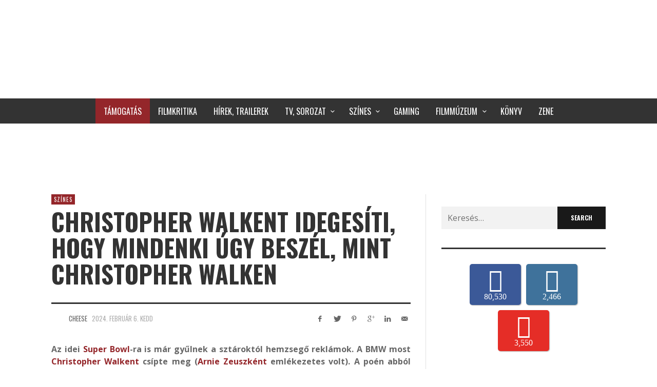

--- FILE ---
content_type: text/html; charset=UTF-8
request_url: https://hetediksor.hu/2024/02/06/christopher-walkent-idegesiti-hogy-mindenki-ugy-beszel-mint-christopher-walken/
body_size: 34523
content:
<!DOCTYPE html>
<html class="no-js"  itemscope itemtype="https://schema.org/Article"  lang="hu"
 xmlns:fb="http://ogp.me/ns/fb#" prefix="og: https://ogp.me/ns#">
	<head>
		
		<link rel="preload" href="https://hetediksor.hu/wp-content/plugins/accesspress-social-counter/fonts/MyriadPro-Regular.otf" as="font" type="font/woff2" crossorigin>
		<link rel="preload" href="https://hetediksor.hu/wp-content/plugins/accesspress-social-counter/webfonts/fa-brands-400.woff2" as="font" type="font/woff2" crossorigin>
		<link rel="preload" href="https://hetediksor.hu/wp-content/themes/presso/font-icons/entypo/font/entypo.woff?77730494" as="font" type="font/woff2" crossorigin>
		<link rel="preload" href="https://hetediksor.hu/wp-content/themes/presso/font-icons/social-icons/font/zocial.woff?87809248" as="font" type="font/woff2" crossorigin>
		<link rel="preload" as="image" href="https://hetediksor.hu/wp-content/uploads/2021/05/wendy-4.jpg" />
		
		<!-- Site Meta -->

<meta charset="UTF-8">

<link rel="pingback" href="https://hetediksor.hu/xmlrpc.php">

<meta name="viewport" content="width=device-width,initial-scale=1.0,user-scalable=yes">

<!-- End Site Meta -->		
			<style>img:is([sizes="auto" i], [sizes^="auto," i]) { contain-intrinsic-size: 3000px 1500px }</style>
	
<!-- Search Engine Optimization by Rank Math - https://rankmath.com/ -->
<title>Christopher Walkent idegesíti, hogy mindenki úgy beszél, mint Christopher Walken</title><style id="rocket-critical-css">.aligncenter{clear:both}.fab{-moz-osx-font-smoothing:grayscale;-webkit-font-smoothing:antialiased;display:inline-block;font-style:normal;font-variant:normal;text-rendering:auto;line-height:1}.fa-facebook-f:before{content:"\f39e"}.fa-instagram:before{content:"\f16d"}.fa-twitter:before{content:"\f099"}.fa-youtube:before{content:"\f167"}@font-face{font-display:swap;font-family:'Font Awesome 5 Brands';font-style:normal;font-weight:normal;src:url(https://hetediksor.hu/wp-content/plugins/accesspress-social-counter/webfonts/fa-brands-400.eot);src:url(https://hetediksor.hu/wp-content/plugins/accesspress-social-counter/webfonts/fa-brands-400.eot?#iefix) format("embedded-opentype"),url(https://hetediksor.hu/wp-content/plugins/accesspress-social-counter/webfonts/fa-brands-400.woff2) format("woff2"),url(https://hetediksor.hu/wp-content/plugins/accesspress-social-counter/webfonts/fa-brands-400.woff) format("woff"),url(https://hetediksor.hu/wp-content/plugins/accesspress-social-counter/webfonts/fa-brands-400.ttf) format("truetype"),url(https://hetediksor.hu/wp-content/plugins/accesspress-social-counter/webfonts/fa-brands-400.svg#fontawesome) format("svg")}.fab{font-family:'Font Awesome 5 Brands'}@font-face{font-display:swap;font-family:'MyriadPro-Regular';src:url(https://hetediksor.hu/wp-content/plugins/accesspress-social-counter/fonts/MyriadPro-Regular.eot?#iefix) format('embedded-opentype'),url(https://hetediksor.hu/wp-content/plugins/accesspress-social-counter/fonts/MyriadPro-Regular.otf) format('opentype'),url(https://hetediksor.hu/wp-content/plugins/accesspress-social-counter/fonts/MyriadPro-Regular.woff) format('woff'),url(https://hetediksor.hu/wp-content/plugins/accesspress-social-counter/fonts/MyriadPro-Regular.ttf) format('truetype'),url(https://hetediksor.hu/wp-content/plugins/accesspress-social-counter/fonts/MyriadPro-Regular.svg#MyriadPro-Regular) format('svg');font-weight:normal;font-style:normal}.clearfix:after,.clearfix:before{display:table;content:""}.clearfix:after{clear:both}.apsc-each-profile{font-family:'MyriadPro-Regular'}.apsc-theme-1 .apsc-each-profile{float:left;min-height:80px;text-align:center;width:80px;margin:5px}.apsc-each-profile a{font-weight:normal;color:white!important;text-decoration:none}.apsc-theme-1 .apsc-each-profile a{padding:9px;display:block;color:#fff;position:relative;border-radius:5px;-ms-filter:"progid:DXImageTransform.Microsoft.Shadow(Strength=2, Direction=135, Color=#b3b3b3)";-moz-box-shadow:1px 1px 2px #b3b3b3;-webkit-box-shadow:1px 1px 2px #b3b3b3;box-shadow:1px 1px 2px #b3b3b3;filter:progid:DXImageTransform.Microsoft.Shadow(Strength=2, Direction=135, Color=#b3b3b3)}.social-icon{display:block}.apsc-theme-1 .media-name{display:none}.apsc-theme-1 .apsc-count{font-size:16px;display:block;line-height:15px;padding:2px 0 0}.apsc-theme-1 .apsc-each-profile a:before{background:radial-gradient(ellipse at center center,rgba(0,0,0,0.35) 0%,rgba(0,0,0,0) 80%) repeat scroll 0 0 rgba(0,0,0,0);content:"";height:10px;left:5%;opacity:0;position:absolute;top:100%;width:90%;z-index:-1}.apsc-theme-1 .social-icon .fab{font-size:45px}.apsc-facebook-icon{background-color:#3b5998}.apsc-twitter-icon{background-color:#1dcaff}.apsc-youtube-icon{background-color:#e52d27}.apsc-instagram-icon{background-color:#3f729b}.apsc-theme-1 .apsc-media-type{display:none}.social-icon{display:block}.apsc-icons-wrapper.apsc-font-awesome-five .fab{font-family:'Font Awesome 5 Brands'}@font-face{font-display:swap;font-family:'zocial';src:url(https://hetediksor.hu/wp-content/themes/presso/font-icons/social-icons/font/zocial.eot?87809248);src:url(https://hetediksor.hu/wp-content/themes/presso/font-icons/social-icons/font/zocial.eot?87809248#iefix) format('embedded-opentype'),url(https://hetediksor.hu/wp-content/themes/presso/font-icons/social-icons/font/zocial.woff?87809248) format('woff'),url(https://hetediksor.hu/wp-content/themes/presso/font-icons/social-icons/font/zocial.ttf?87809248) format('truetype'),url(https://hetediksor.hu/wp-content/themes/presso/font-icons/social-icons/font/zocial.svg?87809248#zocial) format('svg');font-weight:normal;font-style:normal}[class*=" icon-social-"]:before{font-family:"zocial";font-style:normal;font-weight:normal;speak:none;display:inline-block;text-decoration:inherit;width:1em;margin-right:.2em;text-align:center;font-variant:normal;text-transform:none;line-height:1em;margin-left:.2em}.icon-social-delicious:before{content:'\e802'}.icon-social-gplus:before{content:'\e808'}.icon-social-pinterest:before{content:'\e80e'}.icon-social-linkedin:before{content:'\e828'}.icon-social-twitter:before{content:'\e82f'}.icon-social-youtube:before{content:'\e830'}.icon-social-vimeo:before{content:'\e831'}.icon-social-email:before{content:'\e836'}.icon-social-facebook:before{content:'\e83f'}.icon-social-tumblr:before{content:'\e84c'}.icon-social-instagram:before{content:'\e859'}@font-face{font-display:swap;font-family:'entypo';src:url(https://hetediksor.hu/wp-content/themes/presso/font-icons/entypo/font/entypo.eot?77730494);src:url(https://hetediksor.hu/wp-content/themes/presso/font-icons/entypo/font/entypo.eot?77730494#iefix) format('embedded-opentype'),url(https://hetediksor.hu/wp-content/themes/presso/font-icons/entypo/font/entypo.woff?77730494) format('woff'),url(https://hetediksor.hu/wp-content/themes/presso/font-icons/entypo/font/entypo.ttf?77730494) format('truetype'),url(https://hetediksor.hu/wp-content/themes/presso/font-icons/entypo/font/entypo.svg?77730494#entypo) format('svg');font-weight:normal;font-style:normal}[class*=" icon-entypo-"]:before{font-family:"entypo";font-style:normal;font-weight:normal;speak:none;display:inline-block;text-decoration:inherit;width:1em;margin-right:.2em;text-align:center;font-variant:normal;text-transform:none;line-height:1em;margin-left:.2em}.icon-entypo-cancel:before{content:'\e813'}html{box-sizing:border-box}*,*::before,*::after{box-sizing:inherit}@-ms-viewport{width:device-width}html{-ms-overflow-style:scrollbar}img{vertical-align:middle}a,button,input,label{touch-action:manipulation}input[type="search"]{-webkit-appearance:none}html{font-family:sans-serif;-ms-text-size-adjust:100%;-webkit-text-size-adjust:100%}body{margin:0}article,aside,figure,header,main,nav{display:block}a{background-color:transparent;-webkit-text-decoration-skip:objects}strong{font-weight:inherit;font-weight:bolder}h1{font-size:2em;margin:.67em 0}img{border-style:none}figure{margin:1em 40px}hr{box-sizing:content-box;height:0;overflow:visible}button,input{font:inherit;margin:0}button,input{overflow:visible}button{text-transform:none}button,html [type="button"],[type="submit"]{-webkit-appearance:button}button::-moz-focus-inner,[type="button"]::-moz-focus-inner,[type="submit"]::-moz-focus-inner{border-style:none;padding:0}button:-moz-focusring,[type="button"]:-moz-focusring,[type="submit"]:-moz-focusring{outline:1px dotted ButtonText}[type="search"]{-webkit-appearance:textfield;outline-offset:-2px}[type="search"]::-webkit-search-cancel-button,[type="search"]::-webkit-search-decoration{-webkit-appearance:none}::-webkit-input-placeholder{color:inherit;opacity:.54}::-webkit-file-upload-button{-webkit-appearance:button;font:inherit}.container{margin-left:auto;margin-right:auto;padding-left:30px;padding-right:30px}.container::after{content:"";display:table;clear:both}@media (min-width:544px){.container{max-width:576px}}@media (min-width:768px){.container{max-width:720px}}@media (min-width:992px){.container{max-width:940px}}@media (min-width:1200px){.container{max-width:1140px}}.row{margin-left:-30px;margin-right:-30px}.row::after{content:"";display:table;clear:both}a{word-break:break-word;text-decoration:none;color:inherit}ul{padding:0;margin:0 0 24px 24px}ul ul{margin-bottom:0}li{margin:12px 0}hr{margin:36px 0;display:block;position:relative;width:100%;border:0;border-top:3px solid rgba(0,0,0,0.05)}input[type="search"]{max-width:100%;border:none;background-color:rgba(0,0,0,0.05);line-height:24px;padding:10px 12px;box-sizing:border-box;-webkit-appearance:none;-moz-appearance:none;-ms-appearance:none;-o-appearance:none;appearance:none}label{vertical-align:middle}input,button{border-radius:0}iframe{max-width:100%}:root{font-size:1rem;line-height:1.65em;text-rendering:optimizeLegibility;-webkit-font-smoothing:antialiased;font-smoothing:antialiased}body{line-height:24px;font-size:16px}h1,h3{margin-top:0;margin-bottom:24px;line-height:1.3em}h3:first-child{margin-top:0}h1{font-size:26px;line-height:1.1em}h3{font-size:18px}p{margin-top:0;margin-bottom:24px}button,input[type="submit"]{height:auto;padding:10px 26px;vertical-align:middle;border:none;background-color:#191919;color:#FFFFFF!important;font-size:12px;line-height:24px;min-height:24px;text-transform:uppercase;text-align:center;will-change:all}.aligncenter{margin-bottom:12px}.aligncenter{clear:both;margin-left:auto;margin-right:auto;display:block}img{height:auto;max-width:100%}.screen-reader-text{clip:rect(1px,1px,1px,1px);position:absolute!important;height:1px;width:1px;overflow:hidden}.vw-site{position:relative;background-color:#FFFFFF;will-change:transform;will-change:auto}.vw-bar__placeholder{text-align:center;align-self:center}@media (min-width:768px){.vw-bar--sm{display:flex;flex-wrap:wrap;flex-wrap:nowrap}.vw-bar--sm>*{flex:1 1 auto}.vw-bar--sm .vw-bar__placeholder--left{text-align:left}.vw-bar--sm .vw-bar__placeholder--right{text-align:right}}@media (min-width:992px){.vw-bar{display:flex;flex-wrap:wrap;flex-wrap:nowrap}.vw-bar>*{flex:1 1 auto}.vw-bar__placeholder--left{text-align:left}.vw-bar__placeholder--right{text-align:right}}.vw-header-area{z-index:99;background-color:#FFFFFF;position:relative}@media (max-width:991px){.vw-header-area{border-bottom:1px solid rgba(136,136,136,0.25)}}.vw-header{position:relative;z-index:1;backface-visibility:hidden}.vw-header .vw-mobile-nav-button{position:absolute;top:50%;transform:translateY(-50%);right:0px;display:none}@media (max-width:991px){.vw-header .vw-mobile-nav-button{display:inline-block}}.vw-header__logo{position:relative;flex:0 1 auto}@media (max-width:991px){.vw-header__logo{text-align:left}}@media (max-width:991px){.vw-header__main-menu{display:none}}@media (max-width:991px){.vw-header__ads{margin-bottom:24px}}.vw-mobile-nav-button{display:inline-block;vertical-align:middle}.vw-mobile-nav-button button{opacity:1!important;line-height:1px;outline:none;will-change:all}.vw-content-area{padding:48px 0}.vw-content-main{position:relative;min-height:1px;padding-right:30px;padding-left:30px}@media (min-width:992px){.vw-content-main{float:left;width:100%}}.vw-content-sidebar{position:relative;min-height:1px;padding-right:30px;padding-left:30px}@media (min-width:992px){.vw-content-sidebar{float:left;width:33.3333333333%}}@media (max-width:991px){.vw-content-sidebar{margin-top:48px}.vw-content-sidebar .widget:first-child{padding-top:36px;border-top:6px solid #333333;border-top-style:solid!important}}@media (min-width:992px){.vw-content-area--right-sidebar .vw-content-main{float:left;width:66.6666666667%}}@media (min-width:992px){.vw-content-area--right-sidebar .vw-content-sidebar{box-shadow:rgba(136,136,136,0.25) -1px 0px 0px 0px}}.vw-side-panel{width:360px;height:100vh;position:fixed;top:0;right:0;padding:30px;z-index:99;background-color:#FFFFFF;transform:translateX(110%);box-shadow:0px 0px 20px 1px rgba(0,0,0,0.15);will-change:all}@media (max-width:767px){.vw-side-panel{width:320px}}.vw-side-panel__backdrop{display:none;background-color:rgba(255,255,255,0.7);position:fixed;top:0;left:0;right:0;bottom:0;z-index:99}.vw-side-panel_close{position:absolute;right:320px}@media (max-width:767px){.vw-side-panel_close{right:314px}}.vw-side-panel_close .vw-icon:before{font-size:38px;color:#191919}.vw-side-panel__socials{margin:-15px -15px 0 -15px;padding:10px 0;text-align:center}.vw-side-panel__socials .vw-site-social-links{margin:-5px}.vw-side-panel__socials a{display:inline-block;width:45px;height:45px;line-height:45px;font-size:12px;border-radius:100%;border:1px solid #CCCCCC;color:#191919;margin:5px}.vw-side-panel__menu{position:relative;overflow:hidden;padding-top:24px;margin-bottom:24px;will-change:height;font-size:14px}.vw-side-panel__menu-title{margin-bottom:36px;display:none}.vw-side-panel__main-menu{will-change:all}.vw-logo{display:block}.vw-logo__link{text-decoration:none}.vw-logo__image{display:block}.vw-logo__mobile_image{display:none}@media (max-width:991px){.vw-logo__mobile_image{display:inline-block}}.vw-menu{text-align:initial;display:flex;flex-wrap:wrap}.vw-menu,.vw-menu ul,.vw-menu li{list-style:none;margin:0}.vw-menu .menu-item{position:relative}.vw-menu .menu-link{display:block;text-decoration:none}.vw-menu .menu-item-has-children>.main-menu-link{position:relative;padding-right:25px!important}.vw-menu .menu-item-has-children>.main-menu-link:after{display:inline-block;content:"";font-family:"entypo";font-style:normal;font-weight:normal;speak:none;display:inline-block;text-decoration:inherit;width:1em;margin-right:.2em;text-align:center;font-variant:normal;text-transform:none;line-height:1em;margin-left:.2em;line-height:1px;position:absolute;right:5px;top:50%;transform:translateY(-50%)}.vw-menu .sub-menu-wrapper{position:absolute;display:none;z-index:10;min-width:250px;font-size:13px;background-color:#FFFFFF;box-shadow:0 1px 3px rgba(0,0,0,0.1),0 1px 2px rgba(0,0,0,0.05)}.vw-menu .menu-item-depth-1{position:relative}.menu-description{display:block;font-size:11px;color:rgba(128,128,128,0.7)}.vw-menu .sub-menu-item:not(:last-child):after,.vw-menu-mobile .menu-item:not(:last-child):after{content:'';display:block;width:100%;height:0;border-bottom:1px solid rgba(128,128,128,0.1)}.vw-menu-main .menu-item{will-change:all}.vw-menu-main .vw-menu{justify-content:center;align-items:center}.vw-menu-main .main-menu-link{padding:0.8em 1em;will-change:all}.vw-menu-main .sub-menu-wrapper{visibility:hidden}.vw-menu-main .sf-js-enabled .sub-menu-wrapper{visibility:visible}.vw-menu-main .sub-menu-link{padding:10px 20px}.vw-menu-main .menu-item-has-children>.main-menu-link{padding-right:1.8em!important}.vw-menu-mobile .vw-menu{display:block}.vw-menu-mobile .menu-link{padding:12px 0px;display:block;will-change:all}.vw-menu-mobile .main-menu-item.menu-item-has-children{position:relative}.vw-menu-mobile .main-menu-item.menu-item-has-children>a:after{display:inline-block;content:"";font-family:"entypo";font-style:normal;font-weight:normal;speak:none;display:inline-block;text-decoration:inherit;width:1em;margin-right:.2em;text-align:center;font-variant:normal;text-transform:none;line-height:1em;margin-left:.2em;position:absolute;right:5px;top:50%}.vw-menu-mobile .sub-menu-link:after,.vw-menu-mobile .menu-description{display:none}.vw-main-post .vw-post-media{margin:0 0 48px 0}.vw-main-post>:first-child{margin-top:0}.vw-post-header{margin-bottom:36px}.vw-post-header .vw-post-date{color:#B0B0B0}.vw-post-header .vw-post-title{-ms-word-wrap:break-word;word-wrap:break-word;margin-bottom:5px;font-size:26px}@media (min-width:768px){.vw-post-header .vw-post-title{font-size:32px}}@media (min-width:992px){.vw-post-header .vw-post-title{font-size:47px}}.vw-post-header hr{margin-top:30px;margin-bottom:15px}.vw-post-meta{text-transform:uppercase;font-size:13px}.vw-post-meta .vw-bar__placeholder>*:not(:last-child){margin-right:0.5em}.vw-post-meta a{color:inherit}.vw-post-meta .vw-avatar{display:inline-block;vertical-align:bottom;margin-right:0.5em}.vw-post-meta .vw-avatar img{display:block}@media (max-width:767px){.vw-post-meta .vw-bar__placeholder{text-align:left}.vw-post-meta .vw-bar__placeholder--right{margin-top:12px}}.vw-categories{margin-bottom:6px;font-size:11px;line-height:16px;letter-spacing:1px;text-transform:uppercase}.vw-categories a{display:inline-block;position:relative;color:#FFFFFF;will-change:all;margin-bottom:2px;padding:2px 5px;text-decoration:none}.vw-categories a:not(:last-child){margin-right:2px}.vw-post-media{position:relative}.vw-post-media--featured a,.vw-post-media--featured img{display:block;width:100%}.vw-post-content{-ms-word-wrap:break-word;word-wrap:break-word;margin-bottom:24px}.vw-post-content>:first-child{margin-top:0}.vw-main-post{margin-bottom:0}.vw-main-post:not(:last-child){margin-bottom:48px;padding-bottom:48px;border-bottom:1px solid rgba(0,0,0,0.05)}.vw-social-icons{display:inline-block;margin-bottom:-4px;text-align:center;color:inherit;will-change:all}.vw-social-icon{margin-bottom:4px;text-decoration:none!important}.vw-site-social-links{display:inline-block;vertical-align:middle}.vw-site-social-links .vw-social-icon__label{display:none}.vw-post-share__link{display:inline-block;width:24px;height:24px;line-height:24px;font-size:12px;text-align:center;will-change:all}.vw-post-share__link:not(:last-child){margin-right:6px}@-webkit-keyframes fadeIn{from{opacity:0}to{opacity:1}}@keyframes fadeIn{from{opacity:0}to{opacity:1}}.hamburger{padding:10px 10px;display:inline-block;font:inherit;color:inherit;text-transform:none;background-color:transparent;border:0;margin:0;overflow:visible}.hamburger-box{width:22px;height:17px;display:inline-block;position:relative}.hamburger-inner{display:block;top:50%;margin-top:-1.5px}.hamburger-inner,.hamburger-inner::before,.hamburger-inner::after{width:22px;height:3px;background-color:#000000;border-radius:0px;position:absolute}.hamburger-inner::before,.hamburger-inner::after{content:"";display:block}.hamburger-inner::before{top:-7px}.hamburger-inner::after{bottom:-7px}.hamburger-box{height:16px}.clearfix::after{content:"";display:table;clear:both}button::-moz-focus-inner{padding:0;border:0}.ps-container{-ms-touch-action:none;touch-action:none;overflow:hidden!important;-ms-overflow-style:none}@supports (-ms-overflow-style:none){.ps-container{overflow:auto!important}}@media screen and (-ms-high-contrast:active),(-ms-high-contrast:none){.ps-container{overflow:auto!important}}.ps-container>.ps-scrollbar-x-rail{display:none;position:absolute;-webkit-border-radius:4px;-moz-border-radius:4px;border-radius:4px;opacity:0;bottom:3px;height:8px}.ps-container>.ps-scrollbar-x-rail>.ps-scrollbar-x{position:absolute;background-color:#AAAAAA;-webkit-border-radius:4px;-moz-border-radius:4px;border-radius:4px;bottom:0;height:8px}.ps-container>.ps-scrollbar-y-rail{display:none;position:absolute;-webkit-border-radius:4px;-moz-border-radius:4px;border-radius:4px;opacity:0;right:3px;width:8px}.ps-container>.ps-scrollbar-y-rail>.ps-scrollbar-y{position:absolute;background-color:#AAAAAA;-webkit-border-radius:4px;-moz-border-radius:4px;border-radius:4px;right:0;width:8px}.widget:not(:first-child){padding-top:36px;margin-top:36px;border-top:6px solid #333333;border-top-style:solid!important}.widget_search .search-form{display:flex}.widget_search label{flex:1 1 auto}.widget_search .search-field{width:100%}.vw-categories a{background-color:#3FACD6}figure.vw-post-media.vw-post-media--featured{display:none}.vw-side-panel{width:220px}.vw-side-panel_close{position:absolute;right:220px}.vw-side-panel__socials.vw-icon-solid{display:none}@media (max-width:768px){div.vw-logo{width:70%;background-repeat:no-repeat;background-size:70%}}@media (max-width:991px){div.vw-header__ads.vw-bar__placeholder.vw-bar__placeholder--right{display:none}div.vw-logo a.vw-logo__link img.vw-logo__image{display:none}}@media (max-width:768px){.vw-header__logo{padding-top:10px!important;padding-bottom:10px!important}}.vw-bar__placeholder--right{font-weight:bold}#cookie-notice{position:fixed;min-width:100%;height:auto;z-index:100000;font-size:13px;letter-spacing:0;line-height:20px;left:0;text-align:center;font-weight:400;font-family:-apple-system,BlinkMacSystemFont,Arial,Roboto,"Helvetica Neue",sans-serif}#cookie-notice,#cookie-notice *{-webkit-box-sizing:border-box;-moz-box-sizing:border-box;box-sizing:border-box}#cookie-notice.cn-animated{-webkit-animation-duration:0.5s!important;animation-duration:0.5s!important;-webkit-animation-fill-mode:both;animation-fill-mode:both}#cookie-notice .cookie-notice-container{display:block}.cn-position-bottom{bottom:0}.cookie-notice-container{padding:15px 30px;text-align:center;width:100%;z-index:2}.cn-close-icon{position:absolute;right:15px;top:50%;margin-top:-10px;width:15px;height:15px;opacity:.5;padding:10px;outline:none}.cn-close-icon:before,.cn-close-icon:after{position:absolute;content:' ';height:15px;width:2px;top:3px;background-color:rgba(128,128,128,1)}.cn-close-icon:before{transform:rotate(45deg)}.cn-close-icon:after{transform:rotate(-45deg)}#cookie-notice .cn-button{margin:0 0 0 10px;display:inline-block}.cn-text-container{margin:0 0 6px 0}.cn-text-container,.cn-buttons-container{display:inline-block}#cookie-notice.cookie-notice-visible.cn-effect-fade{-webkit-animation-name:fadeIn;animation-name:fadeIn}#cookie-notice.cn-effect-fade{-webkit-animation-name:fadeOut;animation-name:fadeOut}@-webkit-keyframes fadeIn{from{opacity:0}to{opacity:1}}@keyframes fadeIn{from{opacity:0}to{opacity:1}}@-webkit-keyframes fadeOut{from{opacity:1}to{opacity:0}}@keyframes fadeOut{from{opacity:1}to{opacity:0}}@media all and (max-width:900px){.cookie-notice-container #cn-notice-text{display:block}.cookie-notice-container #cn-notice-buttons{display:block}#cookie-notice .cn-button{margin:0 5px 5px 5px}}@media all and (max-width:480px){.cookie-notice-container{padding:15px 25px}}</style><link rel="preload" href="https://hetediksor.hu/wp-content/cache/min/1/37e27b4321c93238fcd81c31bc326668.css" data-rocket-async="style" as="style" onload="this.onload=null;this.rel='stylesheet'" media="all" data-minify="1" />
<meta name="description" content="Az idei Super Bowl-ra is már gyűlnek a sztároktól hemzsegő reklámok. A BMW most Christopher Walkent csípte meg (Arnie Zeuszként emlékezetes volt)."/>
<meta name="robots" content="index, follow, max-snippet:-1, max-video-preview:-1, max-image-preview:large"/>
<link rel="canonical" href="https://hetediksor.hu/2024/02/06/christopher-walkent-idegesiti-hogy-mindenki-ugy-beszel-mint-christopher-walken/" />
<meta property="og:locale" content="hu_HU" />
<meta property="og:type" content="article" />
<meta property="og:title" content="Christopher Walkent idegesíti, hogy mindenki úgy beszél, mint Christopher Walken" />
<meta property="og:description" content="Az idei Super Bowl-ra is már gyűlnek a sztároktól hemzsegő reklámok. A BMW most Christopher Walkent csípte meg (Arnie Zeuszként emlékezetes volt)." />
<meta property="og:url" content="https://hetediksor.hu/2024/02/06/christopher-walkent-idegesiti-hogy-mindenki-ugy-beszel-mint-christopher-walken/" />
<meta property="og:site_name" content="A Hetedik Sor Közepe" />
<meta property="article:publisher" content="https://www.facebook.com/hetediksor.hu" />
<meta property="article:tag" content="bmw" />
<meta property="article:tag" content="christopher walken" />
<meta property="article:tag" content="reklám" />
<meta property="article:tag" content="usher" />
<meta property="article:section" content="Színes" />
<meta property="og:updated_time" content="2024-02-08T18:56:47+01:00" />
<meta property="og:image" content="https://hetediksor.hu/wp-content/uploads/2024/02/walken.jpg" />
<meta property="og:image:secure_url" content="https://hetediksor.hu/wp-content/uploads/2024/02/walken.jpg" />
<meta property="og:image:width" content="980" />
<meta property="og:image:height" content="561" />
<meta property="og:image:alt" content="christopher walken" />
<meta property="og:image:type" content="image/jpeg" />
<meta property="article:published_time" content="2024-02-06T11:16:10+01:00" />
<meta property="article:modified_time" content="2024-02-08T18:56:47+01:00" />
<meta name="twitter:card" content="summary_large_image" />
<meta name="twitter:title" content="Christopher Walkent idegesíti, hogy mindenki úgy beszél, mint Christopher Walken" />
<meta name="twitter:description" content="Az idei Super Bowl-ra is már gyűlnek a sztároktól hemzsegő reklámok. A BMW most Christopher Walkent csípte meg (Arnie Zeuszként emlékezetes volt)." />
<meta name="twitter:site" content="@hetediksor" />
<meta name="twitter:creator" content="@hetediksor" />
<meta name="twitter:image" content="https://hetediksor.hu/wp-content/uploads/2024/02/walken.jpg" />
<meta name="twitter:label1" content="Szerző:" />
<meta name="twitter:data1" content="Cheese" />
<meta name="twitter:label2" content="Olvasási idő" />
<meta name="twitter:data2" content="Kevesebb, mint egy perc" />
<script type="application/ld+json" class="rank-math-schema">{"@context":"https://schema.org","@graph":[{"@type":["Person","Organization"],"@id":"https://hetediksor.hu/#person","name":"Tak\u00e1cs Tam\u00e1s","sameAs":["https://www.facebook.com/hetediksor.hu","https://twitter.com/hetediksor"],"logo":{"@type":"ImageObject","@id":"https://hetediksor.hu/#logo","url":"https://hetediksor.hu/wp-content/uploads/2018/08/logo03szlogen.png","contentUrl":"https://hetediksor.hu/wp-content/uploads/2018/08/logo03szlogen.png","caption":"Tak\u00e1cs Tam\u00e1s","inLanguage":"hu","width":"1200","height":"1200"},"image":{"@type":"ImageObject","@id":"https://hetediksor.hu/#logo","url":"https://hetediksor.hu/wp-content/uploads/2018/08/logo03szlogen.png","contentUrl":"https://hetediksor.hu/wp-content/uploads/2018/08/logo03szlogen.png","caption":"Tak\u00e1cs Tam\u00e1s","inLanguage":"hu","width":"1200","height":"1200"}},{"@type":"WebSite","@id":"https://hetediksor.hu/#website","url":"https://hetediksor.hu","name":"Tak\u00e1cs Tam\u00e1s","publisher":{"@id":"https://hetediksor.hu/#person"},"inLanguage":"hu"},{"@type":"ImageObject","@id":"https://hetediksor.hu/wp-content/uploads/2024/02/walken.jpg","url":"https://hetediksor.hu/wp-content/uploads/2024/02/walken.jpg","width":"980","height":"561","inLanguage":"hu"},{"@type":"WebPage","@id":"https://hetediksor.hu/2024/02/06/christopher-walkent-idegesiti-hogy-mindenki-ugy-beszel-mint-christopher-walken/#webpage","url":"https://hetediksor.hu/2024/02/06/christopher-walkent-idegesiti-hogy-mindenki-ugy-beszel-mint-christopher-walken/","name":"Christopher Walkent ideges\u00edti, hogy mindenki \u00fagy besz\u00e9l, mint Christopher Walken","datePublished":"2024-02-06T11:16:10+01:00","dateModified":"2024-02-08T18:56:47+01:00","isPartOf":{"@id":"https://hetediksor.hu/#website"},"primaryImageOfPage":{"@id":"https://hetediksor.hu/wp-content/uploads/2024/02/walken.jpg"},"inLanguage":"hu"},{"@type":"Person","@id":"https://hetediksor.hu/author/cheese/","name":"Cheese","url":"https://hetediksor.hu/author/cheese/","image":{"@type":"ImageObject","@id":"https://hetediksor.hu/wp-content/uploads/2017/07/cheese-150x150.jpg","url":"https://hetediksor.hu/wp-content/uploads/2017/07/cheese-150x150.jpg","caption":"Cheese","inLanguage":"hu"},"sameAs":["http://hetediksor.hu"]},{"@type":"BlogPosting","headline":"Christopher Walkent ideges\u00edti, hogy mindenki \u00fagy besz\u00e9l, mint Christopher Walken","keywords":"christopher walken","datePublished":"2024-02-06T11:16:10+01:00","dateModified":"2024-02-08T18:56:47+01:00","author":{"@id":"https://hetediksor.hu/author/cheese/","name":"Cheese"},"publisher":{"@id":"https://hetediksor.hu/#person"},"description":"Az idei Super Bowl-ra is m\u00e1r gy\u0171lnek a szt\u00e1rokt\u00f3l hemzseg\u0151 rekl\u00e1mok. A BMW most Christopher Walkent cs\u00edpte meg (Arnie Zeuszk\u00e9nt eml\u00e9kezetes volt).","name":"Christopher Walkent ideges\u00edti, hogy mindenki \u00fagy besz\u00e9l, mint Christopher Walken","@id":"https://hetediksor.hu/2024/02/06/christopher-walkent-idegesiti-hogy-mindenki-ugy-beszel-mint-christopher-walken/#richSnippet","isPartOf":{"@id":"https://hetediksor.hu/2024/02/06/christopher-walkent-idegesiti-hogy-mindenki-ugy-beszel-mint-christopher-walken/#webpage"},"image":{"@id":"https://hetediksor.hu/wp-content/uploads/2024/02/walken.jpg"},"inLanguage":"hu","mainEntityOfPage":{"@id":"https://hetediksor.hu/2024/02/06/christopher-walkent-idegesiti-hogy-mindenki-ugy-beszel-mint-christopher-walken/#webpage"}}]}</script>
<!-- /Rank Math WordPress SEO plugin -->

<link rel='dns-prefetch' href='//fonts.googleapis.com' />
<link href='https://fonts.gstatic.com' crossorigin rel='preconnect' />
<link rel="alternate" type="application/rss+xml" title="A Hetedik Sor Közepe &raquo; hírcsatorna" href="https://hetediksor.hu/feed/" />
<link rel="alternate" type="application/rss+xml" title="A Hetedik Sor Közepe &raquo; hozzászólás hírcsatorna" href="https://hetediksor.hu/comments/feed/" />
<script type="text/javascript" id="wpp-js" src="https://hetediksor.hu/wp-content/plugins/wordpress-popular-posts/assets/js/wpp.min.js?ver=7.3.6" data-sampling="0" data-sampling-rate="100" data-api-url="https://hetediksor.hu/wp-json/wordpress-popular-posts" data-post-id="3032908" data-token="442756b3ba" data-lang="0" data-debug="0"></script>
<link rel="alternate" type="application/rss+xml" title="A Hetedik Sor Közepe &raquo; Christopher Walkent idegesíti, hogy mindenki úgy beszél, mint Christopher Walken hozzászólás hírcsatorna" href="https://hetediksor.hu/2024/02/06/christopher-walkent-idegesiti-hogy-mindenki-ugy-beszel-mint-christopher-walken/feed/" />
		<!-- This site uses the Google Analytics by MonsterInsights plugin v9.11.1 - Using Analytics tracking - https://www.monsterinsights.com/ -->
							<script data-rocketlazyloadscript='https://hetediksor.hu/wp-content/cache/busting/1/gtm-18c647b409e75e9e603e8be75aee46b7.js' data-no-minify="1"   data-cfasync="false" data-wpfc-render="false" type="text/javascript" async></script>
			<script data-cfasync="false" data-wpfc-render="false" type="text/javascript">
				var mi_version = '9.11.1';
				var mi_track_user = true;
				var mi_no_track_reason = '';
								var MonsterInsightsDefaultLocations = {"page_location":"https:\/\/hetediksor.hu\/2024\/02\/06\/christopher-walkent-idegesiti-hogy-mindenki-ugy-beszel-mint-christopher-walken\/"};
								if ( typeof MonsterInsightsPrivacyGuardFilter === 'function' ) {
					var MonsterInsightsLocations = (typeof MonsterInsightsExcludeQuery === 'object') ? MonsterInsightsPrivacyGuardFilter( MonsterInsightsExcludeQuery ) : MonsterInsightsPrivacyGuardFilter( MonsterInsightsDefaultLocations );
				} else {
					var MonsterInsightsLocations = (typeof MonsterInsightsExcludeQuery === 'object') ? MonsterInsightsExcludeQuery : MonsterInsightsDefaultLocations;
				}

								var disableStrs = [
										'ga-disable-G-4KQ4Y4Z9MJ',
									];

				/* Function to detect opted out users */
				function __gtagTrackerIsOptedOut() {
					for (var index = 0; index < disableStrs.length; index++) {
						if (document.cookie.indexOf(disableStrs[index] + '=true') > -1) {
							return true;
						}
					}

					return false;
				}

				/* Disable tracking if the opt-out cookie exists. */
				if (__gtagTrackerIsOptedOut()) {
					for (var index = 0; index < disableStrs.length; index++) {
						window[disableStrs[index]] = true;
					}
				}

				/* Opt-out function */
				function __gtagTrackerOptout() {
					for (var index = 0; index < disableStrs.length; index++) {
						document.cookie = disableStrs[index] + '=true; expires=Thu, 31 Dec 2099 23:59:59 UTC; path=/';
						window[disableStrs[index]] = true;
					}
				}

				if ('undefined' === typeof gaOptout) {
					function gaOptout() {
						__gtagTrackerOptout();
					}
				}
								window.dataLayer = window.dataLayer || [];

				window.MonsterInsightsDualTracker = {
					helpers: {},
					trackers: {},
				};
				if (mi_track_user) {
					function __gtagDataLayer() {
						dataLayer.push(arguments);
					}

					function __gtagTracker(type, name, parameters) {
						if (!parameters) {
							parameters = {};
						}

						if (parameters.send_to) {
							__gtagDataLayer.apply(null, arguments);
							return;
						}

						if (type === 'event') {
														parameters.send_to = monsterinsights_frontend.v4_id;
							var hookName = name;
							if (typeof parameters['event_category'] !== 'undefined') {
								hookName = parameters['event_category'] + ':' + name;
							}

							if (typeof MonsterInsightsDualTracker.trackers[hookName] !== 'undefined') {
								MonsterInsightsDualTracker.trackers[hookName](parameters);
							} else {
								__gtagDataLayer('event', name, parameters);
							}
							
						} else {
							__gtagDataLayer.apply(null, arguments);
						}
					}

					__gtagTracker('js', new Date());
					__gtagTracker('set', {
						'developer_id.dZGIzZG': true,
											});
					if ( MonsterInsightsLocations.page_location ) {
						__gtagTracker('set', MonsterInsightsLocations);
					}
										__gtagTracker('config', 'G-4KQ4Y4Z9MJ', {"forceSSL":"true"} );
										window.gtag = __gtagTracker;										(function () {
						/* https://developers.google.com/analytics/devguides/collection/analyticsjs/ */
						/* ga and __gaTracker compatibility shim. */
						var noopfn = function () {
							return null;
						};
						var newtracker = function () {
							return new Tracker();
						};
						var Tracker = function () {
							return null;
						};
						var p = Tracker.prototype;
						p.get = noopfn;
						p.set = noopfn;
						p.send = function () {
							var args = Array.prototype.slice.call(arguments);
							args.unshift('send');
							__gaTracker.apply(null, args);
						};
						var __gaTracker = function () {
							var len = arguments.length;
							if (len === 0) {
								return;
							}
							var f = arguments[len - 1];
							if (typeof f !== 'object' || f === null || typeof f.hitCallback !== 'function') {
								if ('send' === arguments[0]) {
									var hitConverted, hitObject = false, action;
									if ('event' === arguments[1]) {
										if ('undefined' !== typeof arguments[3]) {
											hitObject = {
												'eventAction': arguments[3],
												'eventCategory': arguments[2],
												'eventLabel': arguments[4],
												'value': arguments[5] ? arguments[5] : 1,
											}
										}
									}
									if ('pageview' === arguments[1]) {
										if ('undefined' !== typeof arguments[2]) {
											hitObject = {
												'eventAction': 'page_view',
												'page_path': arguments[2],
											}
										}
									}
									if (typeof arguments[2] === 'object') {
										hitObject = arguments[2];
									}
									if (typeof arguments[5] === 'object') {
										Object.assign(hitObject, arguments[5]);
									}
									if ('undefined' !== typeof arguments[1].hitType) {
										hitObject = arguments[1];
										if ('pageview' === hitObject.hitType) {
											hitObject.eventAction = 'page_view';
										}
									}
									if (hitObject) {
										action = 'timing' === arguments[1].hitType ? 'timing_complete' : hitObject.eventAction;
										hitConverted = mapArgs(hitObject);
										__gtagTracker('event', action, hitConverted);
									}
								}
								return;
							}

							function mapArgs(args) {
								var arg, hit = {};
								var gaMap = {
									'eventCategory': 'event_category',
									'eventAction': 'event_action',
									'eventLabel': 'event_label',
									'eventValue': 'event_value',
									'nonInteraction': 'non_interaction',
									'timingCategory': 'event_category',
									'timingVar': 'name',
									'timingValue': 'value',
									'timingLabel': 'event_label',
									'page': 'page_path',
									'location': 'page_location',
									'title': 'page_title',
									'referrer' : 'page_referrer',
								};
								for (arg in args) {
																		if (!(!args.hasOwnProperty(arg) || !gaMap.hasOwnProperty(arg))) {
										hit[gaMap[arg]] = args[arg];
									} else {
										hit[arg] = args[arg];
									}
								}
								return hit;
							}

							try {
								f.hitCallback();
							} catch (ex) {
							}
						};
						__gaTracker.create = newtracker;
						__gaTracker.getByName = newtracker;
						__gaTracker.getAll = function () {
							return [];
						};
						__gaTracker.remove = noopfn;
						__gaTracker.loaded = true;
						window['__gaTracker'] = __gaTracker;
					})();
									} else {
										console.log("");
					(function () {
						function __gtagTracker() {
							return null;
						}

						window['__gtagTracker'] = __gtagTracker;
						window['gtag'] = __gtagTracker;
					})();
									}
			</script>
							<!-- / Google Analytics by MonsterInsights -->
		<!-- hetediksor.hu is managing ads with Advanced Ads 2.0.16 – https://wpadvancedads.com/ --><!--noptimize--><script id="heted-ready">
			window.advanced_ads_ready=function(e,a){a=a||"complete";var d=function(e){return"interactive"===a?"loading"!==e:"complete"===e};d(document.readyState)?e():document.addEventListener("readystatechange",(function(a){d(a.target.readyState)&&e()}),{once:"interactive"===a})},window.advanced_ads_ready_queue=window.advanced_ads_ready_queue||[];		</script>
		<!--/noptimize--><style id='wp-emoji-styles-inline-css' type='text/css'>

	img.wp-smiley, img.emoji {
		display: inline !important;
		border: none !important;
		box-shadow: none !important;
		height: 1em !important;
		width: 1em !important;
		margin: 0 0.07em !important;
		vertical-align: -0.1em !important;
		background: none !important;
		padding: 0 !important;
	}
</style>

<style id='classic-theme-styles-inline-css' type='text/css'>
/*! This file is auto-generated */
.wp-block-button__link{color:#fff;background-color:#32373c;border-radius:9999px;box-shadow:none;text-decoration:none;padding:calc(.667em + 2px) calc(1.333em + 2px);font-size:1.125em}.wp-block-file__button{background:#32373c;color:#fff;text-decoration:none}
</style>
<style id='global-styles-inline-css' type='text/css'>
:root{--wp--preset--aspect-ratio--square: 1;--wp--preset--aspect-ratio--4-3: 4/3;--wp--preset--aspect-ratio--3-4: 3/4;--wp--preset--aspect-ratio--3-2: 3/2;--wp--preset--aspect-ratio--2-3: 2/3;--wp--preset--aspect-ratio--16-9: 16/9;--wp--preset--aspect-ratio--9-16: 9/16;--wp--preset--color--black: #000000;--wp--preset--color--cyan-bluish-gray: #abb8c3;--wp--preset--color--white: #ffffff;--wp--preset--color--pale-pink: #f78da7;--wp--preset--color--vivid-red: #cf2e2e;--wp--preset--color--luminous-vivid-orange: #ff6900;--wp--preset--color--luminous-vivid-amber: #fcb900;--wp--preset--color--light-green-cyan: #7bdcb5;--wp--preset--color--vivid-green-cyan: #00d084;--wp--preset--color--pale-cyan-blue: #8ed1fc;--wp--preset--color--vivid-cyan-blue: #0693e3;--wp--preset--color--vivid-purple: #9b51e0;--wp--preset--gradient--vivid-cyan-blue-to-vivid-purple: linear-gradient(135deg,rgba(6,147,227,1) 0%,rgb(155,81,224) 100%);--wp--preset--gradient--light-green-cyan-to-vivid-green-cyan: linear-gradient(135deg,rgb(122,220,180) 0%,rgb(0,208,130) 100%);--wp--preset--gradient--luminous-vivid-amber-to-luminous-vivid-orange: linear-gradient(135deg,rgba(252,185,0,1) 0%,rgba(255,105,0,1) 100%);--wp--preset--gradient--luminous-vivid-orange-to-vivid-red: linear-gradient(135deg,rgba(255,105,0,1) 0%,rgb(207,46,46) 100%);--wp--preset--gradient--very-light-gray-to-cyan-bluish-gray: linear-gradient(135deg,rgb(238,238,238) 0%,rgb(169,184,195) 100%);--wp--preset--gradient--cool-to-warm-spectrum: linear-gradient(135deg,rgb(74,234,220) 0%,rgb(151,120,209) 20%,rgb(207,42,186) 40%,rgb(238,44,130) 60%,rgb(251,105,98) 80%,rgb(254,248,76) 100%);--wp--preset--gradient--blush-light-purple: linear-gradient(135deg,rgb(255,206,236) 0%,rgb(152,150,240) 100%);--wp--preset--gradient--blush-bordeaux: linear-gradient(135deg,rgb(254,205,165) 0%,rgb(254,45,45) 50%,rgb(107,0,62) 100%);--wp--preset--gradient--luminous-dusk: linear-gradient(135deg,rgb(255,203,112) 0%,rgb(199,81,192) 50%,rgb(65,88,208) 100%);--wp--preset--gradient--pale-ocean: linear-gradient(135deg,rgb(255,245,203) 0%,rgb(182,227,212) 50%,rgb(51,167,181) 100%);--wp--preset--gradient--electric-grass: linear-gradient(135deg,rgb(202,248,128) 0%,rgb(113,206,126) 100%);--wp--preset--gradient--midnight: linear-gradient(135deg,rgb(2,3,129) 0%,rgb(40,116,252) 100%);--wp--preset--font-size--small: 13px;--wp--preset--font-size--medium: 20px;--wp--preset--font-size--large: 36px;--wp--preset--font-size--x-large: 42px;--wp--preset--spacing--20: 0.44rem;--wp--preset--spacing--30: 0.67rem;--wp--preset--spacing--40: 1rem;--wp--preset--spacing--50: 1.5rem;--wp--preset--spacing--60: 2.25rem;--wp--preset--spacing--70: 3.38rem;--wp--preset--spacing--80: 5.06rem;--wp--preset--shadow--natural: 6px 6px 9px rgba(0, 0, 0, 0.2);--wp--preset--shadow--deep: 12px 12px 50px rgba(0, 0, 0, 0.4);--wp--preset--shadow--sharp: 6px 6px 0px rgba(0, 0, 0, 0.2);--wp--preset--shadow--outlined: 6px 6px 0px -3px rgba(255, 255, 255, 1), 6px 6px rgba(0, 0, 0, 1);--wp--preset--shadow--crisp: 6px 6px 0px rgba(0, 0, 0, 1);}:where(.is-layout-flex){gap: 0.5em;}:where(.is-layout-grid){gap: 0.5em;}body .is-layout-flex{display: flex;}.is-layout-flex{flex-wrap: wrap;align-items: center;}.is-layout-flex > :is(*, div){margin: 0;}body .is-layout-grid{display: grid;}.is-layout-grid > :is(*, div){margin: 0;}:where(.wp-block-columns.is-layout-flex){gap: 2em;}:where(.wp-block-columns.is-layout-grid){gap: 2em;}:where(.wp-block-post-template.is-layout-flex){gap: 1.25em;}:where(.wp-block-post-template.is-layout-grid){gap: 1.25em;}.has-black-color{color: var(--wp--preset--color--black) !important;}.has-cyan-bluish-gray-color{color: var(--wp--preset--color--cyan-bluish-gray) !important;}.has-white-color{color: var(--wp--preset--color--white) !important;}.has-pale-pink-color{color: var(--wp--preset--color--pale-pink) !important;}.has-vivid-red-color{color: var(--wp--preset--color--vivid-red) !important;}.has-luminous-vivid-orange-color{color: var(--wp--preset--color--luminous-vivid-orange) !important;}.has-luminous-vivid-amber-color{color: var(--wp--preset--color--luminous-vivid-amber) !important;}.has-light-green-cyan-color{color: var(--wp--preset--color--light-green-cyan) !important;}.has-vivid-green-cyan-color{color: var(--wp--preset--color--vivid-green-cyan) !important;}.has-pale-cyan-blue-color{color: var(--wp--preset--color--pale-cyan-blue) !important;}.has-vivid-cyan-blue-color{color: var(--wp--preset--color--vivid-cyan-blue) !important;}.has-vivid-purple-color{color: var(--wp--preset--color--vivid-purple) !important;}.has-black-background-color{background-color: var(--wp--preset--color--black) !important;}.has-cyan-bluish-gray-background-color{background-color: var(--wp--preset--color--cyan-bluish-gray) !important;}.has-white-background-color{background-color: var(--wp--preset--color--white) !important;}.has-pale-pink-background-color{background-color: var(--wp--preset--color--pale-pink) !important;}.has-vivid-red-background-color{background-color: var(--wp--preset--color--vivid-red) !important;}.has-luminous-vivid-orange-background-color{background-color: var(--wp--preset--color--luminous-vivid-orange) !important;}.has-luminous-vivid-amber-background-color{background-color: var(--wp--preset--color--luminous-vivid-amber) !important;}.has-light-green-cyan-background-color{background-color: var(--wp--preset--color--light-green-cyan) !important;}.has-vivid-green-cyan-background-color{background-color: var(--wp--preset--color--vivid-green-cyan) !important;}.has-pale-cyan-blue-background-color{background-color: var(--wp--preset--color--pale-cyan-blue) !important;}.has-vivid-cyan-blue-background-color{background-color: var(--wp--preset--color--vivid-cyan-blue) !important;}.has-vivid-purple-background-color{background-color: var(--wp--preset--color--vivid-purple) !important;}.has-black-border-color{border-color: var(--wp--preset--color--black) !important;}.has-cyan-bluish-gray-border-color{border-color: var(--wp--preset--color--cyan-bluish-gray) !important;}.has-white-border-color{border-color: var(--wp--preset--color--white) !important;}.has-pale-pink-border-color{border-color: var(--wp--preset--color--pale-pink) !important;}.has-vivid-red-border-color{border-color: var(--wp--preset--color--vivid-red) !important;}.has-luminous-vivid-orange-border-color{border-color: var(--wp--preset--color--luminous-vivid-orange) !important;}.has-luminous-vivid-amber-border-color{border-color: var(--wp--preset--color--luminous-vivid-amber) !important;}.has-light-green-cyan-border-color{border-color: var(--wp--preset--color--light-green-cyan) !important;}.has-vivid-green-cyan-border-color{border-color: var(--wp--preset--color--vivid-green-cyan) !important;}.has-pale-cyan-blue-border-color{border-color: var(--wp--preset--color--pale-cyan-blue) !important;}.has-vivid-cyan-blue-border-color{border-color: var(--wp--preset--color--vivid-cyan-blue) !important;}.has-vivid-purple-border-color{border-color: var(--wp--preset--color--vivid-purple) !important;}.has-vivid-cyan-blue-to-vivid-purple-gradient-background{background: var(--wp--preset--gradient--vivid-cyan-blue-to-vivid-purple) !important;}.has-light-green-cyan-to-vivid-green-cyan-gradient-background{background: var(--wp--preset--gradient--light-green-cyan-to-vivid-green-cyan) !important;}.has-luminous-vivid-amber-to-luminous-vivid-orange-gradient-background{background: var(--wp--preset--gradient--luminous-vivid-amber-to-luminous-vivid-orange) !important;}.has-luminous-vivid-orange-to-vivid-red-gradient-background{background: var(--wp--preset--gradient--luminous-vivid-orange-to-vivid-red) !important;}.has-very-light-gray-to-cyan-bluish-gray-gradient-background{background: var(--wp--preset--gradient--very-light-gray-to-cyan-bluish-gray) !important;}.has-cool-to-warm-spectrum-gradient-background{background: var(--wp--preset--gradient--cool-to-warm-spectrum) !important;}.has-blush-light-purple-gradient-background{background: var(--wp--preset--gradient--blush-light-purple) !important;}.has-blush-bordeaux-gradient-background{background: var(--wp--preset--gradient--blush-bordeaux) !important;}.has-luminous-dusk-gradient-background{background: var(--wp--preset--gradient--luminous-dusk) !important;}.has-pale-ocean-gradient-background{background: var(--wp--preset--gradient--pale-ocean) !important;}.has-electric-grass-gradient-background{background: var(--wp--preset--gradient--electric-grass) !important;}.has-midnight-gradient-background{background: var(--wp--preset--gradient--midnight) !important;}.has-small-font-size{font-size: var(--wp--preset--font-size--small) !important;}.has-medium-font-size{font-size: var(--wp--preset--font-size--medium) !important;}.has-large-font-size{font-size: var(--wp--preset--font-size--large) !important;}.has-x-large-font-size{font-size: var(--wp--preset--font-size--x-large) !important;}
:where(.wp-block-post-template.is-layout-flex){gap: 1.25em;}:where(.wp-block-post-template.is-layout-grid){gap: 1.25em;}
:where(.wp-block-columns.is-layout-flex){gap: 2em;}:where(.wp-block-columns.is-layout-grid){gap: 2em;}
:root :where(.wp-block-pullquote){font-size: 1.5em;line-height: 1.6;}
</style>















<style id='presso-css-theme-inline-css' type='text/css'>

		/* Color */
		.vw-hamburger-icon, .vw-hamburger-icon::before, .vw-hamburger-icon::after {
			background-color: #191919;
		}

		.vw-menu-main .main-menu-link span:before {
			background-color: #ffffff;
		}



		/* Header Font Family */

		.vw-title-area__post-meta,
		.vw-header-font-family,
		.vw-about-author__tagline,
		#wp-calendar thead,
		#wp-calendar tfoot,
		.vw-menu-main .sub-menu-link > span,
		.vw-menu-top,
		.vw-post-box__meta,
		.vw-pagination,
		.vw-page-links,
		.vw-categories,
		.vw-post-meta,
		.vw-category-list__count,
		nav.woocommerce-pagination {
			font-family: Oswald;
		}

		
		.button, input[type="button"], input[type="reset"], input[type="submit"], .vw-button,
		.woocommerce a.button, .woocommerce button.button, .woocommerce input.button, .woocommerce #respond input#submit,
		.woocommerce-page a.button, .woocommerce-page button.button, .woocommerce-page input.button, .woocommerce-page #respond input#submit,
		.widget_tag_cloud a,
		.vw-tagline,
		.vw-review__item-title,
		.vw-review__total,
		.vw-super-title,
		.vw-social-counter__count,
		.vw-tab-title,
		.wc-tabs {
			font-family: Oswald;
			font-weight: 700;
						font-style: ;
						letter-spacing: 0px;
			text-transform: uppercase;
		}


		/* Font size */
		@media (min-width: 992px) {
			.vw-about-author__name,
			.vw-related-posts__title,
			.vw-our-picks-posts__title,
			.vw-post-comments-title,
			.vw-comments-title {
		        font-size: 36px;
		    }
		}



		/* Border */
		body hr,
		body .widget + .widget,
		body .vw-main-post:not(:last-child), body .vw-about-author:not(:last-child), body .vw-related-posts:not(:last-child), body .vw-our-picks-posts:not(:last-child), body .vw-post-navigation:not(:last-child), body .vw-comments-area:not(:last-child), body .vw-post-footer-section-custom:not(:last-child) {
			border-color: #333;
			border-width: 6px;

					}

		body .vw-pagination,
		body .vwspc-section-post-box:not(:first-child) .vwspc-section-content > :first-child, body .vwspc-section-post-box-sidebar:not(:first-child) .vwspc-section-content > :first-child, body .vwspc-section-2-sidebars-section .widget:first-child, body .vwspc-section-3-sidebars-section .widget:first-child, body .vwspc-section-custom-section:not(:first-child) .vwspc-section-content > :first-child, body .vwspc-section:not(:first-child) body .vwspc-section-sidebar .widget:first-child {
			border-color: #333;
			border-width: 6px;

					}

		/* Mobile Logo */
		@media (max-width: 767px) {
			div.vw-header__logo {
				padding-top: 5px;
				padding-bottom: 0;
				padding-left: 0;
				padding-right: 0;
			}
		}

		/* Accent */

		.vw-post-content a {
		  color: #94262a;
		}

		/* Accent - Auto generated */
		.vw-footer-sidebar .widget-title, .vw-menu-mobile .menu-link:hover, .vw-404-box__hero-title, .vw-accordion .ui-state-hover span, .vw-404-text {
  color: #94262a; }

.vw-post-content th, .vw-comment__content th, .no-touch button:hover, .no-touch input[type="button"]:hover, .no-touch input[type="reset"]:hover, .no-touch input[type="submit"]:hover, .no-touch .woocommerce a.button:hover, .no-touch .woocommerce button.button:hover, .no-touch .woocommerce input.button:hover, .no-touch .woocommerce #respond input#submit:hover, .no-touch .woocommerce-page a.button:hover, .no-touch .woocommerce-page button.button:hover, .no-touch .woocommerce-page input.button:hover, .no-touch .woocommerce-page #respond input#submit:hover, .no-touch .vw-button:hover, .vw-button--accent, .no-touch .vw-button--outline.vw-button:hover, .vw-top-bar .vw-social-icon:hover, .vw-title-area__nav-button:hover, .vw-menu-top .menu-item:hover, .vw-menu-main .menu-item:hover, .vw-menu-top .main-menu-link:hover, .vw-menu-main .main-menu-link:hover, .vw-pagination__links .page-numbers.current, .vw-post-box--block-d .vw-post-views, .vw-post-box--slide-1:hover .vw-post-box__read-more, .vw-categories a, .vw-page-links > span:not(:first-child), .vw-scroll-to-top, .vw-content-slider .slick-prev, .vw-content-slider .slick-next, .vw-dropcap-circle, .vw-dropcap-box, .vw-review--points .vw-review__item-score-bar, .vw-review--percentage .vw-review__item-score-bar, .vw-review-summary, .sk-folding-cube .sk-cube:before, #wp-calendar tbody td:hover, .widget_product_tag_cloud .tagcloud a:hover, .widget_tag_cloud .tagcloud a:hover, .vw-category-list__count, .widget #sb_instagram .sbi_follow_btn a {
  background-color: #94262a; }
.vw-footer-sidebar .widget-title, .vw-menu-mobile .menu-link:hover, .vw-404-box__hero-title, .vw-accordion .ui-state-hover span, .vw-404-text {
		color: #94262a; }

		.vw-post-content th, .vw-comment__content th, .no-touch button:hover, .no-touch input[type="button"]:hover, .no-touch input[type="reset"]:hover, .no-touch input[type="submit"]:hover, .no-touch .woocommerce a.button:hover, .no-touch .woocommerce button.button:hover, .no-touch .woocommerce input.button:hover, .no-touch .woocommerce #respond input#submit:hover, .no-touch .woocommerce-page a.button:hover, .no-touch .woocommerce-page button.button:hover, .no-touch .woocommerce-page input.button:hover, .no-touch .woocommerce-page #respond input#submit:hover, .no-touch .vw-button:hover, .vw-button--accent, .no-touch .vw-button--outline.vw-button:hover, .vw-top-bar .vw-social-icon:hover, .vw-title-area__nav-button:hover, .vw-menu-top .menu-item:hover, .vw-menu-main .menu-item:hover, .vw-menu-top .main-menu-link:hover, .vw-menu-main .main-menu-link:hover, .vw-pagination__links .page-numbers.current, .vw-post-box--block-d .vw-post-views, .vw-post-box--slide-1:hover .vw-post-box__read-more, .vw-categories a, .vw-page-links > span:not(:first-child), .vw-scroll-to-top, .vw-content-slider .slick-prev, .vw-content-slider .slick-next, .vw-dropcap-circle, .vw-dropcap-box, .vw-review--points .vw-review__item-score-bar, .vw-review--percentage .vw-review__item-score-bar, .vw-review-summary, .sk-folding-cube .sk-cube:before, #wp-calendar tbody td:hover, .widget_product_tag_cloud .tagcloud a:hover, .widget_tag_cloud .tagcloud a:hover, .vw-category-list__count, .widget #sb_instagram .sbi_follow_btn a {
		background-color: #94262a; }

		
		
div.cookie-notice-container a#cn-accept-cookie.cn-set-cookie.button.bootstrap {
background-image: linear-gradient(to bottom,#cc373c,#94262a);
background-color: #94262a;
padding: 3px 15px;
}

div.cookie-notice-container a#cn-more-info.cn-more-info.button.bootstrap {
background-image: linear-gradient(to bottom,#555555,#333333);
background-color: #333333;
padding: 3px 15px;
}
</style>

<link rel='preload'  href='https://fonts.googleapis.com/css?family=Oswald%3A200%2C300%2C400%2C500%2C600%2C700%7COpen+Sans%3A300%2C400%2C600%2C700%2C800%2C300italic%2C400italic%2C600italic%2C700italic%2C800italic&#038;ver=1740398673&#038;display=swap' data-rocket-async="style" as="style" onload="this.onload=null;this.rel='stylesheet'" type='text/css' media='all' />
<style id='rocket-lazyload-inline-css' type='text/css'>
.rll-youtube-player{position:relative;padding-bottom:56.23%;height:0;overflow:hidden;max-width:100%;}.rll-youtube-player iframe{position:absolute;top:0;left:0;width:100%;height:100%;z-index:100;background:0 0}.rll-youtube-player img{bottom:0;display:block;left:0;margin:auto;max-width:100%;width:100%;position:absolute;right:0;top:0;border:none;height:auto;cursor:pointer;-webkit-transition:.4s all;-moz-transition:.4s all;transition:.4s all}.rll-youtube-player img:hover{-webkit-filter:brightness(75%)}.rll-youtube-player .play{height:72px;width:72px;left:50%;top:50%;margin-left:-36px;margin-top:-36px;position:absolute;background:url(https://hetediksor.hu/wp-content/plugins/wp-rocket/assets/img/youtube.png) no-repeat;cursor:pointer}
</style>
<script type="text/javascript" defer='defer' src="https://hetediksor.hu/wp-content/plugins/google-analytics-for-wordpress/assets/js/frontend-gtag.min.js?ver=9.11.1" id="monsterinsights-frontend-script-js" async="async" data-wp-strategy="async"></script>
<script data-cfasync="false" data-wpfc-render="false" type="text/javascript" id='monsterinsights-frontend-script-js-extra'>/* <![CDATA[ */
var monsterinsights_frontend = {"js_events_tracking":"true","download_extensions":"pdf,doc,ppt,xls,zip,docx,pptx,xlsx","inbound_paths":"[]","home_url":"https:\/\/hetediksor.hu","hash_tracking":"false","v4_id":"G-4KQ4Y4Z9MJ"};/* ]]> */
</script>
<script type="text/javascript" id="cookie-notice-front-js-before">
/* <![CDATA[ */
var cnArgs = {"ajaxUrl":"https:\/\/hetediksor.hu\/wp-admin\/admin-ajax.php","nonce":"ef4eb6640f","hideEffect":"fade","position":"bottom","onScroll":false,"onScrollOffset":100,"onClick":false,"cookieName":"cookie_notice_accepted","cookieTime":2147483647,"cookieTimeRejected":2592000,"globalCookie":false,"redirection":false,"cache":true,"revokeCookies":false,"revokeCookiesOpt":"automatic"};
/* ]]> */
</script>
<script type="text/javascript" defer='defer' src="https://hetediksor.hu/wp-content/plugins/cookie-notice/js/front.min.js?ver=2.5.11" id="cookie-notice-front-js"></script>
<script type="text/javascript" src="https://hetediksor.hu/wp-includes/js/jquery/jquery.min.js?ver=3.7.1" id="jquery-core-js" defer></script>
<script type="text/javascript" defer='defer' src="https://hetediksor.hu/wp-includes/js/jquery/jquery-migrate.min.js?ver=3.4.1" id="jquery-migrate-js"></script>
<script type="text/javascript" defer='defer' src="https://hetediksor.hu/wp-content/plugins/fancybox-for-wordpress/assets/js/purify.min.js?ver=1.3.4" id="purify-js"></script>
<script data-minify="1" type="text/javascript" defer='defer' src="https://hetediksor.hu/wp-content/cache/min/1/wp-content/plugins/fancybox-for-wordpress/assets/js/jquery.fancybox.js?ver=1739270030" id="fancybox-for-wp-js"></script>
<script type="text/javascript" defer='defer' src="https://hetediksor.hu/wp-content/plugins/wp-user-avatar/assets/flatpickr/flatpickr.min.js?ver=4.16.8" id="ppress-flatpickr-js"></script>
<script type="text/javascript" defer='defer' src="https://hetediksor.hu/wp-content/plugins/wp-user-avatar/assets/select2/select2.min.js?ver=4.16.8" id="ppress-select2-js"></script>
<link rel="https://api.w.org/" href="https://hetediksor.hu/wp-json/" /><link rel="alternate" title="JSON" type="application/json" href="https://hetediksor.hu/wp-json/wp/v2/posts/3032908" /><link rel="EditURI" type="application/rsd+xml" title="RSD" href="https://hetediksor.hu/xmlrpc.php?rsd" />
<meta name="generator" content="WordPress 6.7.4" />
<link rel='shortlink' href='https://hetediksor.hu/?p=3032908' />
<link rel="alternate" title="oEmbed (JSON)" type="application/json+oembed" href="https://hetediksor.hu/wp-json/oembed/1.0/embed?url=https%3A%2F%2Fhetediksor.hu%2F2024%2F02%2F06%2Fchristopher-walkent-idegesiti-hogy-mindenki-ugy-beszel-mint-christopher-walken%2F" />
<link rel="alternate" title="oEmbed (XML)" type="text/xml+oembed" href="https://hetediksor.hu/wp-json/oembed/1.0/embed?url=https%3A%2F%2Fhetediksor.hu%2F2024%2F02%2F06%2Fchristopher-walkent-idegesiti-hogy-mindenki-ugy-beszel-mint-christopher-walken%2F&#038;format=xml" />
<meta property="fb:app_id" content="1479593872256022"/>
<!-- Fancybox for WordPress v3.3.7 -->
<style type="text/css">
	.fancybox-slide--image .fancybox-content{background-color: #FFFFFF}div.fancybox-caption{display:none !important;}
	
	img.fancybox-image{border-width:10px;border-color:#FFFFFF;border-style:solid;}
	div.fancybox-bg{background-color:rgba(51,51,51,0.6);opacity:1 !important;}div.fancybox-content{border-color:#FFFFFF}
	div#fancybox-title{background-color:#FFFFFF}
	div.fancybox-content{background-color:#FFFFFF}
	div#fancybox-title-inside{color:#333333}
	
	
	
	div.fancybox-caption p.caption-title{display:inline-block}
	div.fancybox-caption p.caption-title{font-size:14px}
	div.fancybox-caption p.caption-title{color:#333333}
	div.fancybox-caption {color:#333333}div.fancybox-caption p.caption-title {background:#fff; width:auto;padding:10px 30px;}div.fancybox-content p.caption-title{color:#333333;margin: 0;padding: 5px 0;}body.fancybox-active .fancybox-container .fancybox-stage .fancybox-content .fancybox-close-small{display:block;}
</style><script type="text/javascript">window.addEventListener('DOMContentLoaded', function() {
	jQuery(function () {

		var mobileOnly = false;
		
		if (mobileOnly) {
			return;
		}

		jQuery.fn.getTitle = function () { // Copy the title of every IMG tag and add it to its parent A so that fancybox can show titles
			var arr = jQuery("a[data-fancybox]");jQuery.each(arr, function() {var title = jQuery(this).children("img").attr("title") || '';var figCaptionHtml = jQuery(this).next("figcaption").html() || '';var processedCaption = figCaptionHtml;if (figCaptionHtml.length && typeof DOMPurify === 'function') {processedCaption = DOMPurify.sanitize(figCaptionHtml, {USE_PROFILES: {html: true}});} else if (figCaptionHtml.length) {processedCaption = jQuery("<div>").text(figCaptionHtml).html();}var newTitle = title;if (processedCaption.length) {newTitle = title.length ? title + " " + processedCaption : processedCaption;}if (newTitle.length) {jQuery(this).attr("title", newTitle);}});		}

		// Supported file extensions

				var thumbnails = jQuery("a:has(img)").not(".nolightbox").not('.envira-gallery-link').not('.ngg-simplelightbox').filter(function () {
			return /\.(jpe?g|png|gif|mp4|webp|bmp|pdf)(\?[^/]*)*$/i.test(jQuery(this).attr('href'))
		});
		

		// Add data-type iframe for links that are not images or videos.
		var iframeLinks = jQuery('.fancyboxforwp').filter(function () {
			return !/\.(jpe?g|png|gif|mp4|webp|bmp|pdf)(\?[^/]*)*$/i.test(jQuery(this).attr('href'))
		}).filter(function () {
			return !/vimeo|youtube/i.test(jQuery(this).attr('href'))
		});
		iframeLinks.attr({"data-type": "iframe"}).getTitle();

				// Gallery All
		thumbnails.addClass("fancyboxforwp").attr("data-fancybox", "gallery").getTitle();
		iframeLinks.attr({"data-fancybox": "gallery"}).getTitle();

		// Gallery type NONE
		
		// Call fancybox and apply it on any link with a rel atribute that starts with "fancybox", with the options set on the admin panel
		jQuery("a.fancyboxforwp").fancyboxforwp({
			loop: false,
			smallBtn: true,
			zoomOpacity: "auto",
			animationEffect: "elastic",
			animationDuration: 500,
			transitionEffect: "fade",
			transitionDuration: "300",
			overlayShow: true,
			overlayOpacity: "0.6",
			titleShow: true,
			titlePosition: "inside",
			keyboard: true,
			showCloseButton: true,
			arrows: true,
			clickContent:false,
			clickSlide: "close",
			mobile: {
				clickContent: function (current, event) {
					return current.type === "image" ? "toggleControls" : false;
				},
				clickSlide: function (current, event) {
					return current.type === "image" ? "close" : "close";
				},
			},
			wheel: false,
			toolbar: true,
			preventCaptionOverlap: true,
			onInit: function() { },			onDeactivate
	: function() { },		beforeClose: function() { },			afterShow: function(instance) { jQuery( ".fancybox-image" ).on("click", function( ){ ( instance.isScaledDown() ) ? instance.scaleToActual() : instance.scaleToFit() }) },				afterClose: function() { },					caption : function( instance, item ) {var title = "";if("undefined" != typeof jQuery(this).context ){var title = jQuery(this).context.title;} else { var title = ("undefined" != typeof jQuery(this).attr("title")) ? jQuery(this).attr("title") : false;}var caption = jQuery(this).data('caption') || '';if ( item.type === 'image' && title.length ) {caption = (caption.length ? caption + '<br />' : '') + '<p class="caption-title">'+jQuery("<div>").text(title).html()+'</p>' ;}if (typeof DOMPurify === "function" && caption.length) { return DOMPurify.sanitize(caption, {USE_PROFILES: {html: true}}); } else { return jQuery("<div>").text(caption).html(); }},
		afterLoad : function( instance, current ) {var captionContent = current.opts.caption || '';var sanitizedCaptionString = '';if (typeof DOMPurify === 'function' && captionContent.length) {sanitizedCaptionString = DOMPurify.sanitize(captionContent, {USE_PROFILES: {html: true}});} else if (captionContent.length) { sanitizedCaptionString = jQuery("<div>").text(captionContent).html();}if (sanitizedCaptionString.length) { current.$content.append(jQuery('<div class=\"fancybox-custom-caption inside-caption\" style=\" position: absolute;left:0;right:0;color:#000;margin:0 auto;bottom:0;text-align:center;background-color:#FFFFFF \"></div>').html(sanitizedCaptionString)); }},
			})
		;

			})
});</script>
<!-- END Fancybox for WordPress -->
<style type="text/css" media="screen">
.qpp-style.default {width:435px;max-width:100%; }.qpp-style.default #plain {border:1px solid #415063;}.qpp-style.default input[type=text], .qpp-style.default textarea, .qpp-style.default select, .qpp-style.default #submit, .qpp-style.default #couponsubmit {border-radius:0;}.qpp-style.default h2 {font-size: 1.6em; color: #465069;}.qpp-style.default p, .qpp-style.default .qpp-p-style, .qpp-style.default li {margin:4px 0 4px 0;padding:0;font-family: arial, sans-serif; font-size: 1em;color: #465069;line-height:100%;;}.qpp-style.default input[type=text], .qpp-style.default textarea {border: 1px solid #415063;font-family: arial, sans-serif; font-size: 1em; color: #465069;;height:auto;line-height:normal; margin: 2px 0 3px 0;padding: 6px;;}.qpp-style.default select {border: 1px solid #415063;font-family: arial, sans-serif; font-size: inherit; color: #465069;;height:auto;line-height:normal;}.qpp-style.default select option {color: #465069;}.qpp-style.default .qppcontainer input + label, .qpp-style.default .qppcontainer textarea + label {font-family: arial, sans-serif; font-size: 1em; color: #465069;}.qpp-style.default input[type=text].required, .qpp-style.default textarea.required {border: 1px solid #00C618;}.qpp-style.default div {background:#FFF;}.qpp-style.default p.submit {text-align:left;}
.qpp-style.default #submitimage {width:100%;height:auto;overflow:hidden;}
.qpp-style.default #submit, .qpp-style.default #submitimage {width:100%;color:#FFF;background:#343838;border:1px solid #415063;font-family: arial, sans-serif;font-size: inherit;text-align:center;}.qpp-style.default #submit:hover {background:#888888;}.qpp-style.default #couponsubmit, .qpp-style.default #couponsubmit:hover{width:100%;color:#FFF;background:#1f8416;border:1px solid #415063;font-family: arial, sans-serif;font-size: inherit;margin: 3px 0px 7px;padding: 6px;text-align:center;}.qpp-style.default input#qpptotal {color:#465069;font-weight:bold;font-size:inherit;padding: 0;margin-left:3px;border:none;background:#FFF}.qpp-style form > p > label > input{
margin-right: 0.3em !important;
height: 0.9em;
}

.qpp-style form > p{
margin-top: 0.8em !important;
}

.qpp-style h2{
text-align: center;
}

.qpp-style form > p > label{
    font-size: 1.2em;
    font-weight: 600;
}

.qpp-style form #otheramount input{
width: 120px;
}

.qpp-style p.input.ref-Egyhelyahetediksorban{
display: none;
}

.qpp-style.default{
margin: 0 auto 1em;
}

.qpp-style img{
width: 6em;
    display: inline-block;
    left: 5em;
    position: relative;
}

.qpp-style.default .sign-out-note{
text-align: center;
    font-style: italic;
    font-size: 80%;
}

@media (max-width:480px){
.qpp-style img{
    left: 1em;
}
}
</style><script type="text/javascript">
(function(url){
	if(/(?:Chrome\/26\.0\.1410\.63 Safari\/537\.31|WordfenceTestMonBot)/.test(navigator.userAgent)){ return; }
	var addEvent = function(evt, handler) {
		if (window.addEventListener) {
			document.addEventListener(evt, handler, false);
		} else if (window.attachEvent) {
			document.attachEvent('on' + evt, handler);
		}
	};
	var removeEvent = function(evt, handler) {
		if (window.removeEventListener) {
			document.removeEventListener(evt, handler, false);
		} else if (window.detachEvent) {
			document.detachEvent('on' + evt, handler);
		}
	};
	var evts = 'contextmenu dblclick drag dragend dragenter dragleave dragover dragstart drop keydown keypress keyup mousedown mousemove mouseout mouseover mouseup mousewheel scroll'.split(' ');
	var logHuman = function() {
		if (window.wfLogHumanRan) { return; }
		window.wfLogHumanRan = true;
		var wfscr = document.createElement('script');
		wfscr.type = 'text/javascript';
		wfscr.async = true;
		wfscr.src = url + '&r=' + Math.random();
		(document.getElementsByTagName('head')[0]||document.getElementsByTagName('body')[0]).appendChild(wfscr);
		for (var i = 0; i < evts.length; i++) {
			removeEvent(evts[i], logHuman);
		}
	};
	for (var i = 0; i < evts.length; i++) {
		addEvent(evts[i], logHuman);
	}
})('//hetediksor.hu/?wordfence_lh=1&hid=643F2FDCFA4C981D52A528EEA741C1FB');
</script>            <style id="wpp-loading-animation-styles">@-webkit-keyframes bgslide{from{background-position-x:0}to{background-position-x:-200%}}@keyframes bgslide{from{background-position-x:0}to{background-position-x:-200%}}.wpp-widget-block-placeholder,.wpp-shortcode-placeholder{margin:0 auto;width:60px;height:3px;background:#dd3737;background:linear-gradient(90deg,#dd3737 0%,#571313 10%,#dd3737 100%);background-size:200% auto;border-radius:3px;-webkit-animation:bgslide 1s infinite linear;animation:bgslide 1s infinite linear}</style>
            <link rel="icon" href="https://hetediksor.hu/wp-content/uploads/2017/07/7sor_kozepe_logox2-60x60.png" sizes="32x32" />
<link rel="icon" href="https://hetediksor.hu/wp-content/uploads/2017/07/7sor_kozepe_logox2.png" sizes="192x192" />
<link rel="apple-touch-icon" href="https://hetediksor.hu/wp-content/uploads/2017/07/7sor_kozepe_logox2.png" />
<meta name="msapplication-TileImage" content="https://hetediksor.hu/wp-content/uploads/2017/07/7sor_kozepe_logox2.png" />
		<style id="vw-custom-font" type="text/css">
						
					</style>
				<style type="text/css" id="wp-custom-css">
			/*
Itt adhatunk meg saját CSS kódot.

Kattintsunk a fenti segítség ikonra a további információkhoz.
*/

#menu-item-2961482 {
	background: #94262a;
}

.vw-header__main-container{
	margin-top:25px;
}

#menu-main-menu{
	gap: 25px;
}

.apsc-icons-wrapper{
	display: flex;
	flex-wrap: wrap;
	justify-content: center;
	align-content: center;
}

.apsc-each-profile{
	min-height: 100px;
	min-width: 100px;
	margin: 10px;
}

/*.apsc-instagram-icon {
	background: linear-gradient(45deg, #405de6, #5851db, #833ab4, #c13584, #e1306c, #fd1d1d);
}*/

.widget-title {
	  font-size: 29px;
    text-align: center;
		margin-bottom: 24px;
}

.vwspc-section-header {
	margin-bottom: 24px  !important;
	padding-top: 24px  !important;
	border-width: 3px !important;
}

.widget {
	margin-bottom: 24px  !important;
	padding-top: 24px  !important;
	border-width: 3px !important;
}

hr, .vw-post-navigation, .vw-main-post {
	border-width: 3px !important;
}
		</style>
		<style type="text/css" title="dynamic-css" class="options-output">.vw-content-area{background-color:#ffffff;}h1, h2, h3, h4, h5, h6, .vw-header-font,#wp-calendar caption,.vw-accordion-header-text,.vw-review-item-title,.vw-previous-link-page, .vw-next-link-page,.vw-quote,blockquote,.vw-comment__author,.widget_shopping_cart_content .mini_cart_item a:nth-child(2){font-family:Oswald;text-transform:uppercase;letter-spacing:0px;font-weight:700;font-style:normal;color:#333;}h1{font-size:36px;}h2{font-size:30px;}h3{font-size:24px;}h4{font-size:18px;}h5{font-size:14px;}h6{font-size:12px;}body,cite,.vw-quote-cite{font-family:"Open Sans";font-weight:400;font-style:normal;color:#666;font-size:16px;}.vw-top-bar{font-family:Oswald;letter-spacing:0px;font-weight:400;font-style:normal;font-size:13px;}.widget-title{font-family:Oswald;letter-spacing:1px;font-weight:700;font-style:normal;color:#333;font-size:33px;}body .vwspc-section-title{font-family:Oswald;letter-spacing:1px;font-weight:700;font-style:normal;color:#333;font-size:33px;}.vw-super-title{font-size:13px;}.vw-post-box .vw-post-box__meta{font-size:11px;}.vw-categories{font-size:11px;}.vw-header__logo{padding-top:12px;padding-right:30px;padding-bottom:11px;padding-left:15px;}.vw-site-header__floating{padding-top:11px;padding-bottom:11px;}.vw-header{background:#ffffff;}.vw-header,.vw-header .vw-instant-search i{color:#191919;}.vw-top-bar{background:#333333;}.vw-top-bar{color:#eeeeee;}.vw-menu-main .main-menu-link{font-family:Oswald;text-transform:uppercase;letter-spacing:0px;font-weight:400;font-style:normal;font-size:16px;}.vw-menu-main{background:#333333;}.vw-menu-main .main-menu-link{color:#ffffff;}.vw-menu-main .sub-menu-link{color:#2d2d2d;}.vw-menu-main .sub-menu-wrapper{background:#f7f7f7;}.vw-footer{background-color:#191919;}.vw-footer h1,.vw-footer h2,.vw-footer h3,.vw-footer h4,.vw-footer h5,.vw-footer h6{color:#ffffff;}.vw-footer .widget-title{color:#3facd6;}.vw-footer{color:#9a9a9a;}.vw-bottom-bar{background:#111111;}.vw-bottom-bar{color:#f7f7f7;}</style><noscript><style id="rocket-lazyload-nojs-css">.rll-youtube-player, [data-lazy-src]{display:none !important;}</style></noscript><script>
/*! loadCSS rel=preload polyfill. [c]2017 Filament Group, Inc. MIT License */
(function(w){"use strict";if(!w.loadCSS){w.loadCSS=function(){}}
var rp=loadCSS.relpreload={};rp.support=(function(){var ret;try{ret=w.document.createElement("link").relList.supports("preload")}catch(e){ret=!1}
return function(){return ret}})();rp.bindMediaToggle=function(link){var finalMedia=link.media||"all";function enableStylesheet(){link.media=finalMedia}
if(link.addEventListener){link.addEventListener("load",enableStylesheet)}else if(link.attachEvent){link.attachEvent("onload",enableStylesheet)}
setTimeout(function(){link.rel="stylesheet";link.media="only x"});setTimeout(enableStylesheet,3000)};rp.poly=function(){if(rp.support()){return}
var links=w.document.getElementsByTagName("link");for(var i=0;i<links.length;i++){var link=links[i];if(link.rel==="preload"&&link.getAttribute("as")==="style"&&!link.getAttribute("data-loadcss")){link.setAttribute("data-loadcss",!0);rp.bindMediaToggle(link)}}};if(!rp.support()){rp.poly();var run=w.setInterval(rp.poly,500);if(w.addEventListener){w.addEventListener("load",function(){rp.poly();w.clearInterval(run)})}else if(w.attachEvent){w.attachEvent("onload",function(){rp.poly();w.clearInterval(run)})}}
if(typeof exports!=="undefined"){exports.loadCSS=loadCSS}
else{w.loadCSS=loadCSS}}(typeof global!=="undefined"?global:this))
</script>	</head>
	<body id="site-top" class="post-template-default single single-post postid-3032908 single-format-standard cookies-not-set vw-site--full-width vw-post-layout-classic vw-enable-sticky-menu vw-enable-sticky-sidebar vw-disable-inview aa-prefix-heted-">
	
		<!-- (C)2000-2017 Gemius SA - gemiusPrism  / hetediksor.hu/Fooldal -->
			<script type="text/javascript">
		<!--//--><![CDATA[//><!--
			var pp_gemius_identifier = '.WpAtGdFjxHyLSkZbs_6PdTaroEBSU9xH5sxAPGeCe3.77';
		// lines below shouldn't be edited
			function gemius_pending(i) { window[i] = window[i] || function() {var x = window[i+'_pdata'] = window[i+'_pdata'] || []; x[x.length]=arguments;};};gemius_pending('gemius_hit'); gemius_pending('gemius_event'); gemius_pending('pp_gemius_hit'); gemius_pending('pp_gemius_event');(function(d,t) {try {var gt=d.createElement(t),s=d.getElementsByTagName(t)[0],l='http'+((location.protocol=='https:')?'s':''); gt.setAttribute('async','async');gt.setAttribute('defer','defer'); gt.src=l+'://huiwiw.hit.gemius.pl/xgemius.js'; s.parentNode.insertBefore(gt,s);} catch (e) {}})(document,'script');
		//--><!]]>
			</script>

		<div class="vw-site">
			<div class="vw-header-area">
				
				<!-- Site Header : Left Aligned Logo -->
<header class="vw-header vw-header--left"  itemscope itemtype="https://schema.org/WPHeader" >
	
		<div class="vw-header__inner">

			<div class="vw-header__main-container vw-bar container">

				<div class="vw-header__logo vw-bar__placeholder vw-bar__placeholder--left">
					
					
<!-- Logo -->
<div class="vw-logo"  itemscope itemtype="https://schema.org/Organization" >
	
	<a class="vw-logo__link" href="https://hetediksor.hu/"  itemprop="url" >

									<img class="vw-logo__mobile_image" src="data:image/svg+xml,%3Csvg%20xmlns='http://www.w3.org/2000/svg'%20viewBox='0%200%20584%2087'%3E%3C/svg%3E" data-lazy-srcset="https://hetediksor.hu/wp-content/uploads/2017/12/7sor_horizontal.png 2x" width="584" height="87" alt="A Hetedik Sor Közepe"  itemprop="mobile_logo" data-lazy-src="https://hetediksor.hu/wp-content/uploads/2017/12/7sor_horizontal.png" ><noscript><img class="vw-logo__mobile_image" src="https://hetediksor.hu/wp-content/uploads/2017/12/7sor_horizontal.png" srcset="https://hetediksor.hu/wp-content/uploads/2017/12/7sor_horizontal.png 2x" width="584" height="87" alt="A Hetedik Sor Közepe"  itemprop="mobile_logo" ></noscript>
			
			<img class="vw-logo__image" src="data:image/svg+xml,%3Csvg%20xmlns='http://www.w3.org/2000/svg'%20viewBox='0%200%20150%20150'%3E%3C/svg%3E" data-lazy-srcset="https://hetediksor.hu/wp-content/uploads/2017/07/7sor_kozepe_logox2.png 2x" width="150" height="150" alt="A Hetedik Sor Közepe"  itemprop="logo" data-lazy-src="https://hetediksor.hu/wp-content/uploads/2017/07/7sor_kozepe_logo.png" ><noscript><img class="vw-logo__image" src="https://hetediksor.hu/wp-content/uploads/2017/07/7sor_kozepe_logo.png" srcset="https://hetediksor.hu/wp-content/uploads/2017/07/7sor_kozepe_logox2.png 2x" width="150" height="150" alt="A Hetedik Sor Közepe"  itemprop="logo" ></noscript>

		
		
	</a>

</div>
<!-- End Logo -->
					<div class="vw-mobile-nav-button">
	<button class="hamburger hamburger--spin" type="button">
		<span class="hamburger-box">
			<span class="hamburger-inner"></span>
		</span>
	</button>
</div>					
				</div>


								<div class="vw-header__ads vw-bar__placeholder vw-bar__placeholder--right"><img width="929" height="174" src="data:image/svg+xml,%3Csvg%20xmlns='http://www.w3.org/2000/svg'%20viewBox='0%200%20929%20174'%3E%3C/svg%3E" data-lazy-src="/wp-content/uploads/2017/07/7sor_header_ads.jpg"><noscript><img width="929" height="174" src="/wp-content/uploads/2017/07/7sor_header_ads.jpg"></noscript></div>
				
			</div>

			<div class="vw-header__main-menu vw-sticky-menu">
				<!-- Main Menu -->
<nav class="vw-menu-main"  itemscope itemtype="https://schema.org/SiteNavigationElement" >

	<ul id="menu-main-menu" class="vw-menu vw-menu-type-mega"><li id="menu-item-2961482" class="menu-item menu-item-type-custom menu-item-object-custom menu-item-2961482 menu-item-depth-0 main-menu-item vw-mega-item vw-mega-item--default"><a href="https://hetediksor.hu/2019/09/30/tamogasd-a-hetedik-sor-kozepet/" class=" menu-link main-menu-link"><span>Támogatás</span></a></li>
<li id="menu-item-2926259" class="menu-item menu-item-type-taxonomy menu-item-object-category menu-item-2926259 menu-item-depth-0 main-menu-item vw-mega-item vw-mega-item--default"><a href="https://hetediksor.hu/category/filmkritika/" class=" menu-link main-menu-link"><span>Filmkritika</span></a></li>
<li id="menu-item-2926260" class="menu-item menu-item-type-taxonomy menu-item-object-category menu-item-2926260 menu-item-depth-0 main-menu-item vw-mega-item vw-mega-item--default"><a href="https://hetediksor.hu/category/hirek/" class=" menu-link main-menu-link"><span>Hírek, trailerek</span></a></li>
<li id="menu-item-2926264" class="menu-item menu-item-type-taxonomy menu-item-object-category menu-item-has-children menu-item-2926264 menu-item-depth-0 main-menu-item vw-mega-item vw-mega-item--default"><a href="https://hetediksor.hu/category/tv-sorozat/" class=" menu-link main-menu-link"><span>TV, sorozat</span></a><div class="sub-menu-wrapper">
<ul class="sub-menu">
	<li id="menu-item-3029086" class="menu-item menu-item-type-taxonomy menu-item-object-category menu-item-3029086 menu-item-depth-1 sub-menu-item"><a href="https://hetediksor.hu/category/tv-sorozat/direct-europa/" class=" menu-link sub-menu-link"><span>Direct Európa<span class="menu-description">direct európa, direct one, canal+, sorozatok, európai filmek</span></span></a></li>
</ul>
</div>
</li>
<li id="menu-item-2926261" class="menu-item menu-item-type-taxonomy menu-item-object-category current-post-ancestor current-menu-parent current-post-parent menu-item-has-children menu-item-2926261 menu-item-depth-0 main-menu-item vw-mega-item vw-mega-item--default"><a href="https://hetediksor.hu/category/szines/" class=" menu-link main-menu-link"><span>Színes</span></a><div class="sub-menu-wrapper">
<ul class="sub-menu">
	<li id="menu-item-2929131" class="menu-item menu-item-type-taxonomy menu-item-object-category menu-item-2929131 menu-item-depth-1 sub-menu-item"><a href="https://hetediksor.hu/category/a-het-rohogesei/" class=" menu-link sub-menu-link"><span>A hét röhögései</span></a></li>
	<li id="menu-item-2926519" class="menu-item menu-item-type-taxonomy menu-item-object-category menu-item-2926519 menu-item-depth-1 sub-menu-item"><a href="https://hetediksor.hu/category/szines/galeria/" class=" menu-link sub-menu-link"><span>Galéria<span class="menu-description">fotók, saját fényképek, karikatúrák,</span></span></a></li>
</ul>
</div>
</li>
<li id="menu-item-2981023" class="menu-item menu-item-type-taxonomy menu-item-object-category menu-item-2981023 menu-item-depth-0 main-menu-item vw-mega-item vw-mega-item--default"><a href="https://hetediksor.hu/category/gaming/" class=" menu-link main-menu-link"><span>Gaming</span></a></li>
<li id="menu-item-2926262" class="menu-item menu-item-type-taxonomy menu-item-object-category menu-item-has-children menu-item-2926262 menu-item-depth-0 main-menu-item vw-mega-item vw-mega-item--default"><a href="https://hetediksor.hu/category/filmmuzeum/" class=" menu-link main-menu-link"><span>Filmmúzeum</span></a><div class="sub-menu-wrapper">
<ul class="sub-menu">
	<li id="menu-item-3029359" class="menu-item menu-item-type-taxonomy menu-item-object-category menu-item-3029359 menu-item-depth-1 sub-menu-item"><a href="https://hetediksor.hu/category/filmmuzeum/kotelezo-filmek/" class=" menu-link sub-menu-link"><span>Kötelező filmek</span></a></li>
</ul>
</div>
</li>
<li id="menu-item-2927639" class="menu-item menu-item-type-taxonomy menu-item-object-category menu-item-2927639 menu-item-depth-0 main-menu-item vw-mega-item vw-mega-item--default"><a href="https://hetediksor.hu/category/konyv/" class=" menu-link main-menu-link"><span>Könyv</span></a></li>
<li id="menu-item-2926263" class="menu-item menu-item-type-taxonomy menu-item-object-category menu-item-2926263 menu-item-depth-0 main-menu-item vw-mega-item vw-mega-item--default"><a href="https://hetediksor.hu/category/szines/zene/" class=" menu-link main-menu-link"><span>Zene</span></a></li>
 </ul>			
</nav>
<!-- End Main Menu -->			</div>

		</div>

</header>
<!-- End Site Header -->

<div class="heted-aloldal-top" style="margin-top: 20px;margin-bottom: -20px;margin-left: auto;margin-right: auto;text-align: center;" id="advertise-subpage-content-top"><a href="https://hetediksor.hu/2019/09/30/tamogasd-a-hetedik-sor-kozepet/" aria-label="Támogasd a Hetedik Sor Közepét"><img src="data:image/svg+xml,%3Csvg%20xmlns='http://www.w3.org/2000/svg'%20viewBox='0%200%20728%2090'%3E%3C/svg%3E" alt="Támogasd a Hetedik Sor Közepét"  width="728" height="90"   data-lazy-src="https://hetediksor.hu/wp-content/uploads/2017/07/re728x90.jpg" /><noscript><img src="https://hetediksor.hu/wp-content/uploads/2017/07/re728x90.jpg" alt="Támogasd a Hetedik Sor Közepét"  width="728" height="90"   /></noscript></a></div>			</div>
			
			

<div class="vw-content-area clearfix vw-content-area--right-sidebar">
	<div class="container">
		<div class="row">

			<main class="vw-content-main" role="main"  itemprop="mainContentOfPage" >

				
					
					
						<article class="vw-main-post post-3032908 post type-post status-publish format-standard has-post-thumbnail hentry category-szines tag-bmw tag-christopher-walken tag-reklam tag-usher">
						
							<header class="vw-post-header">

								<div class="vw-categories"><a class=" vw-cat-id-35" href="https://hetediksor.hu/category/szines/" title="View all posts in Színes" rel="category">Színes</a></div>								
								<h1 class="vw-post-title"  itemprop="headline" >Christopher Walkent idegesíti, hogy mindenki úgy beszél, mint Christopher Walken</h1>
								
								
								<hr>

								<div class="vw-post-meta vw-bar vw-bar--sm">
									<div class="vw-bar__placeholder vw-bar__placeholder--left">
												<span class="vw-post-author"  itemprop="author" >

			<a class="vw-avatar" href="https://hetediksor.hu/author/cheese/" title="Posts by Cheese"><img data-del="avatar" alt="Cheese" src="data:image/svg+xml,%3Csvg%20xmlns='http://www.w3.org/2000/svg'%20viewBox='0%200%2024%2024'%3E%3C/svg%3E" class='avatar pp-user-avatar avatar-24 photo ' height='24' width='24' data-lazy-src="https://hetediksor.hu/wp-content/uploads/2017/07/cheese-60x60.jpg" /><noscript><img data-del="avatar" alt="Cheese" src='https://hetediksor.hu/wp-content/uploads/2017/07/cheese-60x60.jpg' class='avatar pp-user-avatar avatar-24 photo ' height='24' width='24' /></noscript></a>
			<a class="vw-post-author__name" href="https://hetediksor.hu/author/cheese/" title="Posts by %s Cheese" rel="author"  itemprop="name" >Cheese</a>

		</span>
												<a href="https://hetediksor.hu/2024/02/06/christopher-walkent-idegesiti-hogy-mindenki-ugy-beszel-mint-christopher-walken/" class="vw-post-date updated" title="Permalink to Christopher Walkent idegesíti, hogy mindenki úgy beszél, mint Christopher Walken" rel="bookmark"><time  itemprop="datePublished"  datetime="2024-02-06T11:16:10+01:00">2024. február 6.  kedd</time></a>																			</div>

									<div class="vw-bar__placeholder vw-bar__placeholder--right">
												<div class="vw-post-share">
			<a class="vw-post-share__link vw-post-share__link--facebook" href="https://www.facebook.com/sharer.php?u=https://hetediksor.hu/2024/02/06/christopher-walkent-idegesiti-hogy-mindenki-ugy-beszel-mint-christopher-walken/"><i class="vw-icon icon-social-facebook"></i></a>
			<a class="vw-post-share__link vw-post-share__link--twitter" href="https://twitter.com/intent/tweet?status=Christopher%20Walkent%20idegesíti,%20hogy%20mindenki%20úgy%20beszél,%20mint%20Christopher%20Walken%20-%20https://hetediksor.hu/2024/02/06/christopher-walkent-idegesiti-hogy-mindenki-ugy-beszel-mint-christopher-walken/"><i class="vw-icon icon-social-twitter"></i></a>
			<a class="vw-post-share__link vw-post-share__link--pinterest" href="https://pinterest.com/pin/create/button/?url=https://hetediksor.hu/2024/02/06/christopher-walkent-idegesiti-hogy-mindenki-ugy-beszel-mint-christopher-walken/&#038;media=https://hetediksor.hu/wp-content/uploads/2024/02/walken.jpg&#038;description=Christopher%20Walkent%20idegesíti,%20hogy%20mindenki%20úgy%20beszél,%20mint%20Christopher%20Walken"><i class="vw-icon icon-social-pinterest"></i></a>
			<a class="vw-post-share__link vw-post-share__link--gplus" href="https://plus.google.com/share?url=https://hetediksor.hu/2024/02/06/christopher-walkent-idegesiti-hogy-mindenki-ugy-beszel-mint-christopher-walken/"><i class="vw-icon icon-social-gplus"></i></a>
			<a class="vw-post-share__link vw-post-share__link--linkedin" href="https://www.linkedin.com/cws/share?url=https://hetediksor.hu/2024/02/06/christopher-walkent-idegesiti-hogy-mindenki-ugy-beszel-mint-christopher-walken/"><i class="vw-icon icon-social-linkedin"></i></a>
			<a class="vw-post-share__link vw-post-share__link--email" href="mailto:?subject=Christopher Walkent idegesíti, hogy mindenki úgy beszél, mint Christopher Walken&amp;body=Checkout+this+url+https%3A%2F%2Fhetediksor.hu%2F2024%2F02%2F06%2Fchristopher-walkent-idegesiti-hogy-mindenki-ugy-beszel-mint-christopher-walken%2F"><i class="vw-icon icon-social-email"></i></a>
		</div>
											</div>
								</div>

							</header>
							
										<figure class="vw-post-media vw-post-media--featured "  itemprop="image"  itemscope itemtype="https://schema.org/ImageObject" >

				<a class="" href="https://hetediksor.hu/wp-content/uploads/2024/02/walken.jpg" title="Christopher Walkent idegesíti, hogy mindenki úgy beszél, mint Christopher Walken" rel="bookmark"  itemprop="image" >
					<img width="980" height="561" src="data:image/svg+xml,%3Csvg%20xmlns='http://www.w3.org/2000/svg'%20viewBox='0%200%20980%20561'%3E%3C/svg%3E" class="attachment-presso_thumbnail_full_width wp-post-image" alt="" itemprop="image" decoding="async" fetchpriority="high" data-lazy-srcset="https://hetediksor.hu/wp-content/uploads/2024/02/walken.jpg 980w, https://hetediksor.hu/wp-content/uploads/2024/02/walken-300x172.jpg 300w, https://hetediksor.hu/wp-content/uploads/2024/02/walken-768x440.jpg 768w" data-lazy-sizes="(max-width: 980px) 100vw, 980px" data-lazy-src="https://hetediksor.hu/wp-content/uploads/2024/02/walken.jpg" /><noscript><img width="980" height="561" src="https://hetediksor.hu/wp-content/uploads/2024/02/walken.jpg" class="attachment-presso_thumbnail_full_width wp-post-image" alt="" itemprop="image" decoding="async" fetchpriority="high" srcset="https://hetediksor.hu/wp-content/uploads/2024/02/walken.jpg 980w, https://hetediksor.hu/wp-content/uploads/2024/02/walken-300x172.jpg 300w, https://hetediksor.hu/wp-content/uploads/2024/02/walken-768x440.jpg 768w" sizes="(max-width: 980px) 100vw, 980px" /></noscript>				</a>

				
			</figure>
			
							<div class="vw-post-content clearfix"  itemprop="articleBody" ><p style="text-align: justify;"><strong>Az idei <a href="https://hetediksor.hu/?s=super+bowl">Super Bowl</a>-ra is már gyűlnek a sztároktól hemzsegő reklámok. A BMW most <a href="https://hetediksor.hu/2023/03/31/80-eves-christopher-walken-20-erdekesseg-klassz-fotok-es-videok-az-emlekkonyvebol/">Christopher Walkent</a> csípte meg (<a href="https://hetediksor.hu/2022/02/10/schwarzenegger-nyugdijas-zeuszkent-unja-magat-de-salma-hayek-felviditja/">Arnie Zeuszként</a> emlékezetes volt). A poén abból fakad, hogy bárhova megy, mindenki megpróbálja utánozni az egyetlen és amúgy utánozhatatlan <a href="https://hetediksor.hu/?s=christopher+walken">Christopher Walkent. Ez a legendát is </a>kicsit idegesíti egy idő után. A végére még Usher is beugrik.</strong></p>
<p><div class="rll-youtube-player" data-src="https://www.youtube.com/embed/sfB-glrgn5o" data-id="sfB-glrgn5o" data-query="feature=oembed"></div><noscript><iframe title="BMW USA | Christopher Walken in &quot;Talkin Like Walken&quot; (ft. Usher)" width="1140" height="641" src="https://www.youtube.com/embed/sfB-glrgn5o?feature=oembed" frameborder="0" allow="accelerometer; autoplay; clipboard-write; encrypted-media; gyroscope; picture-in-picture; web-share" allowfullscreen></iframe></noscript></p>
<p style="text-align: center;"><strong>Ilyen vele egy teaser:</strong></p>
<p><div class="rll-youtube-player" data-src="https://www.youtube.com/embed/BZ0gFfRWEkI" data-id="BZ0gFfRWEkI" data-query="feature=oembed"></div><noscript><iframe title="BMW USA | Christopher Walken Stars in an Ad for an Ad" width="1140" height="641" src="https://www.youtube.com/embed/BZ0gFfRWEkI?feature=oembed" frameborder="0" allow="accelerometer; autoplay; clipboard-write; encrypted-media; gyroscope; picture-in-picture; web-share" allowfullscreen></iframe></noscript></p>
<p style="text-align: center;"><strong>és akkor egy Yeah Usher miatt! </strong></p>
<p><div class="rll-youtube-player" data-src="https://www.youtube.com/embed/HkwQE0j6BIE" data-id="HkwQE0j6BIE" data-query="feature=oembed"></div><noscript><iframe title="BMW USA | Christopher Walken &amp; The i5… Yeah!" width="1140" height="641" src="https://www.youtube.com/embed/HkwQE0j6BIE?feature=oembed" frameborder="0" allow="accelerometer; autoplay; clipboard-write; encrypted-media; gyroscope; picture-in-picture; web-share" allowfullscreen></iframe></noscript></p>
<p style="text-align: center;"><strong>Érdemes ezt is felidézni, mert vicces volt:</strong></p>
<blockquote class="wp-embedded-content" data-secret="bnDjsPIRYw"><p><a href="https://hetediksor.hu/2022/02/10/schwarzenegger-nyugdijas-zeuszkent-unja-magat-de-salma-hayek-felviditja/">Schwarzenegger nyugdíjas Zeuszként unja magát, de Salma Hayek felvidítja</a></p></blockquote>
<p><iframe loading="lazy" class="wp-embedded-content" sandbox="allow-scripts" security="restricted" style="position: absolute; clip: rect(1px, 1px, 1px, 1px);" title="&#8220;Schwarzenegger nyugdíjas Zeuszként unja magát, de Salma Hayek felvidítja&#8221; &#8212; A Hetedik Sor Közepe" src="about:blank" data-secret="bnDjsPIRYw" width="600" height="338" frameborder="0" marginwidth="0" marginheight="0" scrolling="no" data-rocket-lazyload="fitvidscompatible" data-lazy-src="https://hetediksor.hu/2022/02/10/schwarzenegger-nyugdijas-zeuszkent-unja-magat-de-salma-hayek-felviditja/embed/#?secret=gOFAAsqEZ9#?secret=bnDjsPIRYw"></iframe><noscript><iframe class="wp-embedded-content" sandbox="allow-scripts" security="restricted" style="position: absolute; clip: rect(1px, 1px, 1px, 1px);" title="&#8220;Schwarzenegger nyugdíjas Zeuszként unja magát, de Salma Hayek felvidítja&#8221; &#8212; A Hetedik Sor Közepe" src="https://hetediksor.hu/2022/02/10/schwarzenegger-nyugdijas-zeuszkent-unja-magat-de-salma-hayek-felviditja/embed/#?secret=gOFAAsqEZ9#?secret=bnDjsPIRYw" data-secret="bnDjsPIRYw" width="600" height="338" frameborder="0" marginwidth="0" marginheight="0" scrolling="no"></iframe></noscript></p>
<!-- Facebook Comments Plugin for WordPress: http://peadig.com/wordpress-plugins/facebook-comments/ --><div class="heted-post-content" style="margin-bottom: 25px;margin-left: auto;margin-right: auto;text-align: center;" id="advertise-post-content-top"><a href="https://hetediksor.hu/2019/09/30/akik-szeket-vettek-a-hetedik-sor-kozepere/" aria-label="Támogasd a Hetedik Sor Közepét"><img src="data:image/svg+xml,%3Csvg%20xmlns='http://www.w3.org/2000/svg'%20viewBox='0%200%20728%2090'%3E%3C/svg%3E" alt="Támogasd a Hetedik Sor Közepét"  data-lazy-srcset="https://hetediksor.hu/wp-content/uploads/2017/07/re728x90.jpg 728w, https://hetediksor.hu/wp-content/uploads/2017/07/re728x90-300x37.jpg 300w" data-lazy-sizes="(max-width: 728px) 100vw, 728px" width="728" height="90"  style="display: inline-block;" data-lazy-src="https://hetediksor.hu/wp-content/uploads/2017/07/re728x90.jpg" /><noscript><img src="https://hetediksor.hu/wp-content/uploads/2017/07/re728x90.jpg" alt="Támogasd a Hetedik Sor Közepét"  srcset="https://hetediksor.hu/wp-content/uploads/2017/07/re728x90.jpg 728w, https://hetediksor.hu/wp-content/uploads/2017/07/re728x90-300x37.jpg 300w" sizes="(max-width: 728px) 100vw, 728px" width="728" height="90"  style="display: inline-block;" /></noscript></a></div><h3>Hozzászólások</h3><p><fb:comments-count href=https://hetediksor.hu/2024/02/06/christopher-walkent-idegesiti-hogy-mindenki-ugy-beszel-mint-christopher-walken/></fb:comments-count> hozzászólás</p><div class="fb-comments" data-href="https://hetediksor.hu/2024/02/06/christopher-walkent-idegesiti-hogy-mindenki-ugy-beszel-mint-christopher-walken/" data-numposts="10" data-width="620" data-colorscheme="light"></div></div>

							<footer class="vw-post-footer clearfix"><div class="vw-tags"><span class="vw-tags__title vw-header-font"><i class="vw-icon icon-entypo-tag"></i></span> <a href="https://hetediksor.hu/tag/bmw/" rel="tag">bmw</a><a href="https://hetediksor.hu/tag/christopher-walken/" rel="tag">christopher walken</a><a href="https://hetediksor.hu/tag/reklam/" rel="tag">reklám</a><a href="https://hetediksor.hu/tag/usher/" rel="tag">usher</a></div></footer>

							<meta itemprop="datePublished" content="2024-02-06T11:16:10+01:00"/><meta itemprop="dateModified" content="2024-02-08T18:56:47+01:00"/><meta itemprop="author" content="Cheese"/><meta itemprop="interactionCount" content="UserComments:0"/>		<div itemprop="publisher" itemscope itemtype="https://schema.org/Organization">
									<div itemprop="logo" itemscope itemtype="https://schema.org/ImageObject">
				<meta itemprop="url" content="https://hetediksor.hu/wp-content/uploads/2017/07/7sor_kozepe_logo.png">
				<meta itemprop="width" content="150">
				<meta itemprop="height" content="150">
			</div>
						<meta itemprop="name" content="A Hetedik Sor Közepe">
		</div>
					<meta content="" itemscope itemprop="mainEntityOfPage"  itemType="https://schema.org/WebPage" itemid="https://hetediksor.hu/2024/02/06/christopher-walkent-idegesiti-hogy-mindenki-ugy-beszel-mint-christopher-walken/"/>
			
						</article><!-- #post-## -->

					
					
					<div class="vw-post-navigation clearfix">
				<a class="vw-post-navigation__previous clearfix" href="https://hetediksor.hu/2024/02/06/another-code-recollection-teszt/">
			<span class="vw-post-navigation__icon"><i class="vw-icon icon-entypo-left-open-big"></i></span>
			<h5 class="vw-post-navigation__title">
				<span class="vw-post-navigation__label">Előző cikk</span>
				Another Code: Recollection - teszt			</h5>
		</a>
	
	
				<a class="vw-post-navigation__next clearfix" href="https://hetediksor.hu/2024/02/06/jennifer-aniston-nem-emlekszik-david-schwimmerre-hogy-valaha-egyutt-dolgoztak-volna/">
			<span class="vw-post-navigation__icon"><i class="vw-icon icon-entypo-left-open-big"></i></span>
			<h5 class="vw-post-navigation__title">
				<span class="vw-post-navigation__label">Következő cikk</span>
				Jennifer Aniston nem emlékszik David Schwimmerre, hogy valaha együtt dolgoztak volna			</h5>
		</a>
	
</div>
<div class="vw-related-posts">

	<h3 class="vw-related-posts__title"><span>Kapcsolódó cikkek</span></h3>

	
<div class="vw-loop vw-loop--block-g vw-loop--block-g-2 vw-loop--border-bottom">

	<div class="vw-flex-grid vw-flex-grid--sm-2 vw-flex-grid--large-gap vw-flex-grid---no-grow">

		
			<div class="vw-flex-grid__item" data-slugs="szines">
				<div class="vw-post-box vw-post-box--block-g vw-inview post-3055669 post type-post status-publish format-standard has-post-thumbnail hentry category-szines tag-asap-rocky tag-chanel tag-margaret-qualley tag-michel-gondry tag-reklam tag-romantikus"  itemscope itemtype="https://schema.org/Article" >

	<div class="vw-post-box__inner">

		
		<div class="vw-post-box__thumbnail-wrapper">
			<div class="vw-post-box__thumbnail" >
				<img width="225" height="125" src="data:image/svg+xml,%3Csvg%20xmlns='http://www.w3.org/2000/svg'%20viewBox='0%200%20225%20125'%3E%3C/svg%3E" class="attachment-presso_thumbnail_block_g size-presso_thumbnail_block_g wp-post-image" alt="margaret qualley" decoding="async" data-lazy-srcset="https://hetediksor.hu/wp-content/uploads/2025/12/margaret-qualley-225x125.jpg 225w, https://hetediksor.hu/wp-content/uploads/2025/12/margaret-qualley-335x186.jpg 335w" data-lazy-sizes="(max-width: 225px) 100vw, 225px" itemprop="image" title="Margaret Qualley és A$AP Rocky romantikázik Michel Gondry bájos reklámfilmjében 1" data-lazy-src="https://hetediksor.hu/wp-content/uploads/2025/12/margaret-qualley-225x125.jpg"><noscript><img width="225" height="125" src="https://hetediksor.hu/wp-content/uploads/2025/12/margaret-qualley-225x125.jpg" class="attachment-presso_thumbnail_block_g size-presso_thumbnail_block_g wp-post-image" alt="margaret qualley" decoding="async" srcset="https://hetediksor.hu/wp-content/uploads/2025/12/margaret-qualley-225x125.jpg 225w, https://hetediksor.hu/wp-content/uploads/2025/12/margaret-qualley-335x186.jpg 335w" sizes="(max-width: 225px) 100vw, 225px" itemprop="image" title="Margaret Qualley és A$AP Rocky romantikázik Michel Gondry bájos reklámfilmjében 1"></noscript>			</div>
			
			<a href="https://hetediksor.hu/2025/12/01/margaret-qualley-es-aap-rocky-romantikazik-michel-gondry-bajos-reklamfilmjeben/" class="vw-post-box__overlay vw-post-box__overlay--link">

</a>
		</div>
		
		
		<div class="vw-post-box__content">

			<h5 class="vw-post-box__title"  itemprop="headline" >
				<a class="vw-post-box__link" href="https://hetediksor.hu/2025/12/01/margaret-qualley-es-aap-rocky-romantikazik-michel-gondry-bajos-reklamfilmjeben/"  itemprop="url"  rel="bookmark">
					Margaret Qualley és A$AP Rocky romantikázik Michel Gondry bájos reklámfilmjében				</a>
			</h5>
		</div>
	</div>

	<meta itemprop="datePublished" content="2025-12-01T10:46:27+01:00"/><meta itemprop="dateModified" content="2025-12-07T09:46:10+01:00"/><meta itemprop="author" content="Cheese"/><meta itemprop="interactionCount" content="UserComments:0"/>		<div itemprop="publisher" itemscope itemtype="https://schema.org/Organization">
									<div itemprop="logo" itemscope itemtype="https://schema.org/ImageObject">
				<meta itemprop="url" content="https://hetediksor.hu/wp-content/uploads/2017/07/7sor_kozepe_logo.png">
				<meta itemprop="width" content="150">
				<meta itemprop="height" content="150">
			</div>
						<meta itemprop="name" content="A Hetedik Sor Közepe">
		</div>
			
</div>			</div>
		
		
			<div class="vw-flex-grid__item" data-slugs="szines">
				<div class="vw-post-box vw-post-box--block-g vw-inview post-3055163 post type-post status-publish format-standard has-post-thumbnail hentry category-szines tag-grincs tag-karacsony tag-reklam tag-walton-goggins"  itemscope itemtype="https://schema.org/Article" >

	<div class="vw-post-box__inner">

		
		<div class="vw-post-box__thumbnail-wrapper">
			<div class="vw-post-box__thumbnail" >
				<img width="225" height="125" src="data:image/svg+xml,%3Csvg%20xmlns='http://www.w3.org/2000/svg'%20viewBox='0%200%20225%20125'%3E%3C/svg%3E" class="attachment-presso_thumbnail_block_g size-presso_thumbnail_block_g wp-post-image" alt="walton goggins 2" decoding="async" data-lazy-srcset="https://hetediksor.hu/wp-content/uploads/2025/11/walton-goggins-2-225x125.jpg 225w, https://hetediksor.hu/wp-content/uploads/2025/11/walton-goggins-2-335x186.jpg 335w" data-lazy-sizes="(max-width: 225px) 100vw, 225px" itemprop="image" title="Walton Goggins majdnem olyan jó Grincs mint Jim Carrey - videó 2" data-lazy-src="https://hetediksor.hu/wp-content/uploads/2025/11/walton-goggins-2-225x125.jpg"><noscript><img width="225" height="125" src="https://hetediksor.hu/wp-content/uploads/2025/11/walton-goggins-2-225x125.jpg" class="attachment-presso_thumbnail_block_g size-presso_thumbnail_block_g wp-post-image" alt="walton goggins 2" decoding="async" srcset="https://hetediksor.hu/wp-content/uploads/2025/11/walton-goggins-2-225x125.jpg 225w, https://hetediksor.hu/wp-content/uploads/2025/11/walton-goggins-2-335x186.jpg 335w" sizes="(max-width: 225px) 100vw, 225px" itemprop="image" title="Walton Goggins majdnem olyan jó Grincs mint Jim Carrey - videó 2"></noscript>			</div>
			
			<a href="https://hetediksor.hu/2025/11/19/walton-goggins-majdnem-olyan-jo-grincs-mint-jim-carrey-video/" class="vw-post-box__overlay vw-post-box__overlay--link">

</a>
		</div>
		
		
		<div class="vw-post-box__content">

			<h5 class="vw-post-box__title"  itemprop="headline" >
				<a class="vw-post-box__link" href="https://hetediksor.hu/2025/11/19/walton-goggins-majdnem-olyan-jo-grincs-mint-jim-carrey-video/"  itemprop="url"  rel="bookmark">
					Walton Goggins majdnem olyan jó Grincs mint Jim Carrey &#8211; videó				</a>
			</h5>
		</div>
	</div>

	<meta itemprop="datePublished" content="2025-11-19T09:01:31+01:00"/><meta itemprop="dateModified" content="2025-11-22T10:10:38+01:00"/><meta itemprop="author" content="Cheese"/><meta itemprop="interactionCount" content="UserComments:0"/>		<div itemprop="publisher" itemscope itemtype="https://schema.org/Organization">
									<div itemprop="logo" itemscope itemtype="https://schema.org/ImageObject">
				<meta itemprop="url" content="https://hetediksor.hu/wp-content/uploads/2017/07/7sor_kozepe_logo.png">
				<meta itemprop="width" content="150">
				<meta itemprop="height" content="150">
			</div>
						<meta itemprop="name" content="A Hetedik Sor Közepe">
		</div>
			
</div>			</div>
		
		
			<div class="vw-flex-grid__item" data-slugs="filmmuzeum kotelezo-filmek">
				<div class="vw-post-box vw-post-box--block-g vw-inview post-3051054 post type-post status-publish format-standard has-post-thumbnail hentry category-filmmuzeum category-kotelezo-filmek tag-2001-urodusszeia tag-a-nagy-verseny tag-adolfo-celi tag-antonio-sabato tag-az-olasz-melo tag-baljos-arnyak tag-blockbuster tag-bmw tag-brad-pitt tag-brian-bedford tag-bullit tag-cannes tag-cinerama tag-coppola tag-csillagok-haboruja tag-day-of-the-champion tag-egy-ferfi-es-egy-no tag-enzo-ferrari tag-eva-marie-saint tag-f1 tag-ferrari tag-flugos-futam tag-ford-v-ferrari tag-forma-1 tag-formula-1 tag-francia-kapcsolat tag-francoise-hardy tag-genevieve-page tag-george-lucas tag-grand-prix tag-grand-prix-legends tag-gyozni-indianapolisban tag-hajsza-a-gyozelemert tag-indy-500 tag-indycar tag-jack-watson tag-james-garner tag-jean-paul-belmondo tag-jeff-bridges tag-jessica-walter tag-john-frankenheimer tag-john-sturges tag-kirk-douglas tag-le-mans tag-mad-max tag-mgm tag-monaco tag-monte-carlo tag-monte-carlo-rally tag-oscar tag-parbaj tag-paul-newman tag-robert-wise tag-roger-corman tag-ronin tag-rush tag-saul-bass tag-star-wars tag-steve-mcqueen tag-steve-mcqueen-az-elveszett-film tag-steve-mcqueen-the-lost-movie tag-szallito tag-talia-shire tag-the-last-american-hero tag-tolvajtempo tag-top-gun tag-toshiro-mifune tag-wacky-races tag-warner tag-warner-bros tag-winning tag-yves-montand"  itemscope itemtype="https://schema.org/Article" >

	<div class="vw-post-box__inner">

		
		<div class="vw-post-box__thumbnail-wrapper">
			<div class="vw-post-box__thumbnail" >
				<img width="225" height="125" src="data:image/svg+xml,%3Csvg%20xmlns='http://www.w3.org/2000/svg'%20viewBox='0%200%20225%20125'%3E%3C/svg%3E" class="attachment-presso_thumbnail_block_g size-presso_thumbnail_block_g wp-post-image" alt="F1 Indy retro 2 17 GP cast" decoding="async" data-lazy-srcset="https://hetediksor.hu/wp-content/uploads/2025/06/F1-Indy-retro-2-17-GP-cast-225x125.jpg 225w, https://hetediksor.hu/wp-content/uploads/2025/06/F1-Indy-retro-2-17-GP-cast-335x186.jpg 335w" data-lazy-sizes="(max-width: 225px) 100vw, 225px" itemprop="image" title="F1 és IndyCar a vásznon – 2. rész: A Grand Prix és ami mögötte van 3" data-lazy-src="https://hetediksor.hu/wp-content/uploads/2025/06/F1-Indy-retro-2-17-GP-cast-225x125.jpg"><noscript><img width="225" height="125" src="https://hetediksor.hu/wp-content/uploads/2025/06/F1-Indy-retro-2-17-GP-cast-225x125.jpg" class="attachment-presso_thumbnail_block_g size-presso_thumbnail_block_g wp-post-image" alt="F1 Indy retro 2 17 GP cast" decoding="async" srcset="https://hetediksor.hu/wp-content/uploads/2025/06/F1-Indy-retro-2-17-GP-cast-225x125.jpg 225w, https://hetediksor.hu/wp-content/uploads/2025/06/F1-Indy-retro-2-17-GP-cast-335x186.jpg 335w" sizes="(max-width: 225px) 100vw, 225px" itemprop="image" title="F1 és IndyCar a vásznon – 2. rész: A Grand Prix és ami mögötte van 3"></noscript>			</div>
			
			<a href="https://hetediksor.hu/2025/06/18/f1-es-indycar-a-vasznon-2-resz-a-grand-prix-es-ami-mogotte-van/" class="vw-post-box__overlay vw-post-box__overlay--link">

</a>
		</div>
		
		
		<div class="vw-post-box__content">

			<h5 class="vw-post-box__title"  itemprop="headline" >
				<a class="vw-post-box__link" href="https://hetediksor.hu/2025/06/18/f1-es-indycar-a-vasznon-2-resz-a-grand-prix-es-ami-mogotte-van/"  itemprop="url"  rel="bookmark">
					F1 és IndyCar a vásznon – 2. rész: A Grand Prix és ami mögötte van				</a>
			</h5>
		</div>
	</div>

	<meta itemprop="datePublished" content="2025-06-18T10:41:46+02:00"/><meta itemprop="dateModified" content="2025-06-25T07:19:54+02:00"/><meta itemprop="author" content="Bakay Botond"/><meta itemprop="interactionCount" content="UserComments:0"/>		<div itemprop="publisher" itemscope itemtype="https://schema.org/Organization">
									<div itemprop="logo" itemscope itemtype="https://schema.org/ImageObject">
				<meta itemprop="url" content="https://hetediksor.hu/wp-content/uploads/2017/07/7sor_kozepe_logo.png">
				<meta itemprop="width" content="150">
				<meta itemprop="height" content="150">
			</div>
						<meta itemprop="name" content="A Hetedik Sor Közepe">
		</div>
			
</div>			</div>
		
		
			<div class="vw-flex-grid__item" data-slugs="fooldal tv-sorozat">
				<div class="vw-post-box vw-post-box--block-g vw-inview post-3047521 post type-post status-publish format-standard has-post-thumbnail hentry category-fooldal category-tv-sorozat tag-adam-scott tag-apple-tv tag-ben-stiller tag-britt-lower tag-christopher-walken tag-john-turturro tag-patricia-arquette tag-sorozat tag-tramell-tillman"  itemscope itemtype="https://schema.org/Article" >

	<div class="vw-post-box__inner">

		
		<div class="vw-post-box__thumbnail-wrapper">
			<div class="vw-post-box__thumbnail" >
				<img width="225" height="125" src="data:image/svg+xml,%3Csvg%20xmlns='http://www.w3.org/2000/svg'%20viewBox='0%200%20225%20125'%3E%3C/svg%3E" class="attachment-presso_thumbnail_block_g size-presso_thumbnail_block_g wp-post-image" alt="kulonvalas 4" decoding="async" data-lazy-srcset="https://hetediksor.hu/wp-content/uploads/2025/03/kulonvalas-4-225x125.jpg 225w, https://hetediksor.hu/wp-content/uploads/2025/03/kulonvalas-4-335x186.jpg 335w" data-lazy-sizes="(max-width: 225px) 100vw, 225px" itemprop="image" title="Különválás 2. évad - kritika 4" data-lazy-src="https://hetediksor.hu/wp-content/uploads/2025/03/kulonvalas-4-225x125.jpg"><noscript><img width="225" height="125" src="https://hetediksor.hu/wp-content/uploads/2025/03/kulonvalas-4-225x125.jpg" class="attachment-presso_thumbnail_block_g size-presso_thumbnail_block_g wp-post-image" alt="kulonvalas 4" decoding="async" srcset="https://hetediksor.hu/wp-content/uploads/2025/03/kulonvalas-4-225x125.jpg 225w, https://hetediksor.hu/wp-content/uploads/2025/03/kulonvalas-4-335x186.jpg 335w" sizes="(max-width: 225px) 100vw, 225px" itemprop="image" title="Különválás 2. évad - kritika 4"></noscript>			</div>
			
			<a href="https://hetediksor.hu/2025/03/30/kulonvalas-2-evad-kritika/" class="vw-post-box__overlay vw-post-box__overlay--link">

</a>
		</div>
		
		
		<div class="vw-post-box__content">

			<h5 class="vw-post-box__title"  itemprop="headline" >
				<a class="vw-post-box__link" href="https://hetediksor.hu/2025/03/30/kulonvalas-2-evad-kritika/"  itemprop="url"  rel="bookmark">
					Különválás 2. évad &#8211; kritika				</a>
			</h5>
		</div>
	</div>

	<meta itemprop="datePublished" content="2025-03-30T17:11:29+02:00"/><meta itemprop="dateModified" content="2025-03-30T17:11:29+02:00"/><meta itemprop="author" content="Tékáslány"/><meta itemprop="interactionCount" content="UserComments:0"/>		<div itemprop="publisher" itemscope itemtype="https://schema.org/Organization">
									<div itemprop="logo" itemscope itemtype="https://schema.org/ImageObject">
				<meta itemprop="url" content="https://hetediksor.hu/wp-content/uploads/2017/07/7sor_kozepe_logo.png">
				<meta itemprop="width" content="150">
				<meta itemprop="height" content="150">
			</div>
						<meta itemprop="name" content="A Hetedik Sor Közepe">
		</div>
			
</div>			</div>
		
		
	</div>
	
</div>
</div>



				
			</main>

			
	<aside class="vw-content-sidebar"  itemscope itemtype="https://schema.org/WPSideBar" >
		
		<meta itemprop="name" content="Sidebar"/>
		<div class="vw-sticky-sidebar theiaStickySidebar"><div id="search-6" class="widget widget_search"><form role="search" method="get" class="search-form" action="https://hetediksor.hu/">
	<label>
		<span class="screen-reader-text">Search for:</span>
		<input type="search" class="search-field" placeholder="Keresés&hellip;" value="" name="s" />
	</label>
	<input type="submit" class="search-submit" value="Search" />
</form></div><div id="apsc_widget-2" class="widget widget_apsc_widget"><div class="apsc-icons-wrapper clearfix apsc-theme-1 apsc-font-awesome-five" >
                    <div class="apsc-each-profile">
                    <a  class="apsc-facebook-icon clearfix" href="https://facebook.com/114782511901778" target="_blank" >
    <div class="apsc-inner-block">
        <span class="social-icon"><i class="fab fa-facebook-f apsc-facebook"></i><span class="media-name">Facebook</span></span>
        <span class="apsc-count">80,530</span><span class="apsc-media-type">Fans</span>
    </div>
</a>
                </div>                <div class="apsc-each-profile">
                    <a  class="apsc-instagram-icon clearfix" href="https://instagram.com/hetediksor" target="_blank"   >
     <div class="apsc-inner-block">
          <span class="social-icon"><i class="apsc-instagram fab fa-instagram"></i><span class="media-name">Instagram</span></span>
          <span class="apsc-count">2,466</span><span class="apsc-media-type">Followers</span>
     </div>
</a>
                </div>                <div class="apsc-each-profile">
                    <a class="apsc-youtube-icon clearfix" href="https://www.youtube.com/hetediksor" target="_blank"  >
   <div class="apsc-inner-block">
        <span class="social-icon"><i class="apsc-youtube fab fa-youtube"></i><span class="media-name">Youtube</span></span>
        <span class="apsc-count">3,550</span><span class="apsc-media-type">Subscriber</span>
   </div>
</a>
                </div></div></div><div id="custom_html-3" class="widget_text widget widget_custom_html"><div class="textwidget custom-html-widget"><div style="text-align: center;"><a href="https://hetediksor.hu/2025/05/29/16-eves-a-hetedik-sor-kozepe-szuletesnapi-video-tamogasd-ha-fontos-neked/" target="_blank" rel="noopener"><img class="aligncenter size-full" title="Támogasd te is a hetedik sor közepét!" src="data:image/svg+xml,%3Csvg%20xmlns='http://www.w3.org/2000/svg'%20viewBox='0%200%20300%200'%3E%3C/svg%3E" width="300px" data-lazy-src="https://hetediksor.hu/wp-content/uploads/2021/05/tamogasd.jpg" /><noscript><img class="aligncenter size-full" title="Támogasd te is a hetedik sor közepét!" src="https://hetediksor.hu/wp-content/uploads/2021/05/tamogasd.jpg" width="300px" /></noscript>
</a></div><form action="https://www.paypal.com/donate" method="post" target="_top">
<input type="hidden" name="hosted_button_id" value="V8SNY9ZZ5WKCJ" />
<input type="image" src="https://www.paypalobjects.com/en_US/i/btn/btn_donateCC_LG.gif" border="0" name="submit" title="PayPal - The safer, easier way to pay online!" alt="Donate with PayPal button" />
<img alt="" border="0" src="data:image/svg+xml,%3Csvg%20xmlns='http://www.w3.org/2000/svg'%20viewBox='0%200%201%201'%3E%3C/svg%3E" width="1" height="1" data-lazy-src="https://www.paypal.com/en_HU/i/scr/pixel.gif" /><noscript><img alt="" border="0" src="https://www.paypal.com/en_HU/i/scr/pixel.gif" width="1" height="1" /></noscript>
</form>
</div></div><div id="custom_html-2" class="widget_text widget widget_custom_html"><h3 class="widget-title"><span>16 éves A hetedik sor közepe &#8211; születésnapi videó</span></h3><div class="textwidget custom-html-widget"><div class="rll-youtube-player" data-src="https://www.youtube.com/embed/p9YhVVzJhBo" data-id="p9YhVVzJhBo" data-query="si=94FqG_c-DVzR-pJh"></div><noscript><iframe width="560" height="315" src="https://www.youtube.com/embed/p9YhVVzJhBo?si=94FqG_c-DVzR-pJh" title="YouTube video player" frameborder="0" allow="accelerometer; autoplay; clipboard-write; encrypted-media; gyroscope; picture-in-picture; web-share" referrerpolicy="strict-origin-when-cross-origin" allowfullscreen></iframe></noscript></div></div><div id="text-16" class="widget widget_text"><h3 class="widget-title"><span>Kávét? &#8211; 116 filmből és sorozatból</span></h3>			<div class="textwidget"><p><div class="rll-youtube-player" data-src="https://www.youtube.com/embed/qoqTugAH6ms" data-id="qoqTugAH6ms" data-query="si=0zVXTaFCGzuWt35a"></div><noscript><iframe src="https://www.youtube.com/embed/qoqTugAH6ms?si=0zVXTaFCGzuWt35a" title="YouTube video player" frameborder="0" allow="accelerometer; autoplay; clipboard-write; encrypted-media; gyroscope; picture-in-picture; web-share" referrerpolicy="strict-origin-when-cross-origin" allowfullscreen></iframe></noscript></p>
</div>
		</div><div id="custom_html-4" class="widget_text widget widget_custom_html"><h3 class="widget-title"><span>Volt egyszer egy téka &#8211; teljes film</span></h3><div class="textwidget custom-html-widget"><div class="rll-youtube-player" data-src="https://www.youtube.com/embed/mR70Rdddpw8" data-id="mR70Rdddpw8" data-query="si=3ETe9LQpZ0mAuAwv"></div><noscript><iframe width="560" height="315" src="https://www.youtube.com/embed/mR70Rdddpw8?si=3ETe9LQpZ0mAuAwv" title="YouTube video player" frameborder="0" allow="accelerometer; autoplay; clipboard-write; encrypted-media; gyroscope; picture-in-picture; web-share" referrerpolicy="strict-origin-when-cross-origin" allowfullscreen></iframe></noscript></div></div></div>
	</aside>


		</div>
	</div>
</div>


			<footer class="vw-footer"  itemscope itemtype="https://schema.org/WPFooter" >

	
	
	<!-- Bottom Bar: Default -->
<div class="vw-bottom-bar vw-bottom-bar--default vw-bar">

	<div class="container">
		<div class="vw-bar__sponsors">
			<div class="row">
				<h3 class="sponsors__title">Partnerek</h3>
				<div class="sponsors__block">
					<div class="col-lg-4 col-md-4 col-sm-6 col-xs-12 single-sponsor-block">
						<a href="http://www.vox.hu/newvox/" target="_blank">
							<img width="130" height="41" src="data:image/svg+xml,%3Csvg%20xmlns='http://www.w3.org/2000/svg'%20viewBox='0%200%20130%2041'%3E%3C/svg%3E" class="img-responsive" data-lazy-src="https://hetediksor.hu/partners/vox.png" /><noscript><img width="130" height="41" src="https://hetediksor.hu/partners/vox.png" class="img-responsive" /></noscript>
						</a>
					</div>
					<!--div class="col-lg-2 col-md-2 col-sm-6 col-xs-12 single-sponsor-block">
						<a href="http://est.hu" target="_blank">
							<img width="130" height="25" src="data:image/svg+xml,%3Csvg%20xmlns='http://www.w3.org/2000/svg'%20viewBox='0%200%20130%2025'%3E%3C/svg%3E" class="img-responsive" data-lazy-src="https://hetediksor.hu/partners/pestiest.png" /><noscript><img width="130" height="25" src="https://hetediksor.hu/partners/pestiest.png" class="img-responsive" /></noscript>
						</a>
					</div-->
					<div class="col-lg-4 col-md-4 col-sm-6 col-xs-12 single-sponsor-block">
						<a href="https://www.facebook.com/genzocreations/" target="_blank">
							<img width="130" height="50" src="data:image/svg+xml,%3Csvg%20xmlns='http://www.w3.org/2000/svg'%20viewBox='0%200%20130%2050'%3E%3C/svg%3E" class="img-responsive" data-lazy-src="https://hetediksor.hu/partners/genzo.png" /><noscript><img width="130" height="50" src="https://hetediksor.hu/partners/genzo.png" class="img-responsive" /></noscript>
						</a>
					</div>
					<!--div class="col-lg-2 col-md-2 col-sm-6 col-xs-12 single-sponsor-block">
						<a href="http://stiler.blog.hu" target="_blank">
							<img width="500" height="203" src="data:image/svg+xml,%3Csvg%20xmlns='http://www.w3.org/2000/svg'%20viewBox='0%200%20500%20203'%3E%3C/svg%3E" class="img-responsive" data-lazy-src="https://hetediksor.hu/partners/stilerblog.png" /><noscript><img width="500" height="203" src="https://hetediksor.hu/partners/stilerblog.png" class="img-responsive" /></noscript>
						</a>
					</div-->
					<div class="col-lg-4 col-md-4 col-sm-6 col-xs-12 single-sponsor-block">
						<a href="http://www.filmzene.net" target="_blank">
							<img width="130" height="130" src="data:image/svg+xml,%3Csvg%20xmlns='http://www.w3.org/2000/svg'%20viewBox='0%200%20130%20130'%3E%3C/svg%3E" class="img-responsive" data-lazy-src="https://hetediksor.hu/partners/filmzenenet.png" /><noscript><img width="130" height="130" src="https://hetediksor.hu/partners/filmzenenet.png" class="img-responsive" /></noscript>
						</a>
					</div>
					<!--div class="col-lg-2 col-md-2 col-sm-6 col-xs-12 single-sponsor-block">
						<a href="https://yolkiest.com" target="_blank">
							<img width="500" height="146" src="data:image/svg+xml,%3Csvg%20xmlns='http://www.w3.org/2000/svg'%20viewBox='0%200%20500%20146'%3E%3C/svg%3E" class="img-responsive" data-lazy-src="https://hetediksor.hu/partners/yolkiest.png" /><noscript><img width="500" height="146" src="https://hetediksor.hu/partners/yolkiest.png" class="img-responsive" /></noscript>
						</a>
					</div-->
				</div>
			</div>
		</div>
		<div class="vw-bar">
			<div class="vw-bar__placeholder vw-bar__placeholder--left">
				<div class="vw-copyright">Copyright &copy; 2025 | Minden jog fenntartva!</div>			</div>
			
			<div class="vw-bar__placeholder vw-bar__placeholder--right">
				<!-- Bottom Menu -->
<nav class="vw-menu-bottom">
<ul id="menu-bottom-menu" class="vw-menu vw-menu-type-text clearfix"><li id="menu-item-2942163" class="menu-item menu-item-type-post_type menu-item-object-page menu-item-privacy-policy menu-item-2942163 menu-item-depth-0 main-menu-item vw-mega-item vw-mega-item--default"><a rel="privacy-policy" href="https://hetediksor.hu/adatvedelmi-es-adatkezelesi-tajekoztato/" class=" menu-link main-menu-link"><span>Adatvédelmi és Adatkezelési tájékoztató</span></a></li>
<li id="menu-item-2929694" class="menu-item menu-item-type-post_type menu-item-object-page menu-item-2929694 menu-item-depth-0 main-menu-item vw-mega-item vw-mega-item--default"><a href="https://hetediksor.hu/impresszum/" class=" menu-link main-menu-link"><span>Impresszum</span></a></li>
</ul></nav>
<!-- End Bottom Menu -->			</div>

		</div>
	</div>

</div>
<!-- End bottom Bar -->
</footer>

			
		</div>
		
		<div class="vw-side-panel__backdrop">
	<div class="vw-side-panel_close"><i class="vw-icon icon-entypo-cancel"></i></div>
</div>

<div class="vw-side-panel vw-disable-inview">
	<div class="vw-side-panel__socials vw-icon-solid">
		<span class="vw-site-social-links vw-social-icons">		<a class="vw-social-icon vw-icon-social-delicious vw-social-icon--medium" rel="author" href="https://www.reddit.com/r/ahetediksorkozepe/" title="Delicious" target="_blank">
			<i class="vw-icon icon-social-delicious"></i>
			<span class="vw-social-icon__label">Delicious</span>
		</a>
				<a class="vw-social-icon vw-icon-social-facebook vw-social-icon--medium" rel="author" href="https://facebook.com/hetediksor.hu" title="Facebook" target="_blank">
			<i class="vw-icon icon-social-facebook"></i>
			<span class="vw-social-icon__label">Facebook</span>
		</a>
				<a class="vw-social-icon vw-icon-social-instagram vw-social-icon--medium" rel="author" href="https://instagram.com/hetediksor" title="Instagram" target="_blank">
			<i class="vw-icon icon-social-instagram"></i>
			<span class="vw-social-icon__label">Instagram</span>
		</a>
				<a class="vw-social-icon vw-icon-social-tumblr vw-social-icon--medium" rel="author" href="http://hetediksor.tumblr.com" title="Tumblr" target="_blank">
			<i class="vw-icon icon-social-tumblr"></i>
			<span class="vw-social-icon__label">Tumblr</span>
		</a>
				<a class="vw-social-icon vw-icon-social-twitter vw-social-icon--medium" rel="author" href="https://x.com/hetediksor" title="Twitter" target="_blank">
			<i class="vw-icon icon-social-twitter"></i>
			<span class="vw-social-icon__label">Twitter</span>
		</a>
				<a class="vw-social-icon vw-icon-social-vimeo vw-social-icon--medium" rel="author" href="https://vimeo.com/hetediksor" title="Vimeo" target="_blank">
			<i class="vw-icon icon-social-vimeo"></i>
			<span class="vw-social-icon__label">Vimeo</span>
		</a>
				<a class="vw-social-icon vw-icon-social-youtube vw-social-icon--medium" rel="author" href="https://www.youtube.com/hetediksor" title="Youtube" target="_blank">
			<i class="vw-icon icon-social-youtube"></i>
			<span class="vw-social-icon__label">Youtube</span>
		</a>
		</span>	</div>

	<div class="vw-side-panel__menu">
		<h3 class="vw-side-panel__menu-title">MENU</h3>

		<div class="vw-side-panel__main-menu">
			<!-- Mobile Menu -->
<nav class="vw-menu-mobile">

	<ul id="menu-main-menu-1" class="vw-menu vw-menu-type-text clearfix"><li class="menu-item menu-item-type-custom menu-item-object-custom menu-item-2961482 menu-item-depth-0 main-menu-item vw-mega-item vw-mega-item--default"><a href="https://hetediksor.hu/2019/09/30/tamogasd-a-hetedik-sor-kozepet/" class=" menu-link main-menu-link"><span>Támogatás</span></a></li>
<li class="menu-item menu-item-type-taxonomy menu-item-object-category menu-item-2926259 menu-item-depth-0 main-menu-item vw-mega-item vw-mega-item--default"><a href="https://hetediksor.hu/category/filmkritika/" class=" menu-link main-menu-link"><span>Filmkritika</span></a></li>
<li class="menu-item menu-item-type-taxonomy menu-item-object-category menu-item-2926260 menu-item-depth-0 main-menu-item vw-mega-item vw-mega-item--default"><a href="https://hetediksor.hu/category/hirek/" class=" menu-link main-menu-link"><span>Hírek, trailerek</span></a></li>
<li class="menu-item menu-item-type-taxonomy menu-item-object-category menu-item-has-children menu-item-2926264 menu-item-depth-0 main-menu-item vw-mega-item vw-mega-item--default"><a href="https://hetediksor.hu/category/tv-sorozat/" class=" menu-link main-menu-link"><span>TV, sorozat</span></a><div class="sub-menu-wrapper">
<ul class="sub-menu">
	<li class="menu-item menu-item-type-taxonomy menu-item-object-category menu-item-3029086 menu-item-depth-1 sub-menu-item"><a href="https://hetediksor.hu/category/tv-sorozat/direct-europa/" class=" menu-link sub-menu-link"><span>Direct Európa<span class="menu-description">direct európa, direct one, canal+, sorozatok, európai filmek</span></span></a></li>
</ul>
</div>
</li>
<li class="menu-item menu-item-type-taxonomy menu-item-object-category current-post-ancestor current-menu-parent current-post-parent menu-item-has-children menu-item-2926261 menu-item-depth-0 main-menu-item vw-mega-item vw-mega-item--default"><a href="https://hetediksor.hu/category/szines/" class=" menu-link main-menu-link"><span>Színes</span></a><div class="sub-menu-wrapper">
<ul class="sub-menu">
	<li class="menu-item menu-item-type-taxonomy menu-item-object-category menu-item-2929131 menu-item-depth-1 sub-menu-item"><a href="https://hetediksor.hu/category/a-het-rohogesei/" class=" menu-link sub-menu-link"><span>A hét röhögései</span></a></li>
	<li class="menu-item menu-item-type-taxonomy menu-item-object-category menu-item-2926519 menu-item-depth-1 sub-menu-item"><a href="https://hetediksor.hu/category/szines/galeria/" class=" menu-link sub-menu-link"><span>Galéria<span class="menu-description">fotók, saját fényképek, karikatúrák,</span></span></a></li>
</ul>
</div>
</li>
<li class="menu-item menu-item-type-taxonomy menu-item-object-category menu-item-2981023 menu-item-depth-0 main-menu-item vw-mega-item vw-mega-item--default"><a href="https://hetediksor.hu/category/gaming/" class=" menu-link main-menu-link"><span>Gaming</span></a></li>
<li class="menu-item menu-item-type-taxonomy menu-item-object-category menu-item-has-children menu-item-2926262 menu-item-depth-0 main-menu-item vw-mega-item vw-mega-item--default"><a href="https://hetediksor.hu/category/filmmuzeum/" class=" menu-link main-menu-link"><span>Filmmúzeum</span></a><div class="sub-menu-wrapper">
<ul class="sub-menu">
	<li class="menu-item menu-item-type-taxonomy menu-item-object-category menu-item-3029359 menu-item-depth-1 sub-menu-item"><a href="https://hetediksor.hu/category/filmmuzeum/kotelezo-filmek/" class=" menu-link sub-menu-link"><span>Kötelező filmek</span></a></li>
</ul>
</div>
</li>
<li class="menu-item menu-item-type-taxonomy menu-item-object-category menu-item-2927639 menu-item-depth-0 main-menu-item vw-mega-item vw-mega-item--default"><a href="https://hetediksor.hu/category/konyv/" class=" menu-link main-menu-link"><span>Könyv</span></a></li>
<li class="menu-item menu-item-type-taxonomy menu-item-object-category menu-item-2926263 menu-item-depth-0 main-menu-item vw-mega-item vw-mega-item--default"><a href="https://hetediksor.hu/category/szines/zene/" class=" menu-link main-menu-link"><span>Zene</span></a></li>
</ul>
</nav>
<!-- End Mobile Menu -->		</div>

		<div class="vw-side-panel__sub-menu">
			<div class="vw-side-panel__close-sub-menu"><span><i class="vw-icon icon-entypo-left-open"></i> Back</span></div>
			<div class="vw-menu-mobile"></div>
		</div>
	</div>

	</div>
				<span class="vw-scroll-to-top"><i class="vw-icon icon-entypo-up-open-big"></i></span>
		<script type="text/javascript" id="ppress-frontend-script-js-extra">
/* <![CDATA[ */
var pp_ajax_form = {"ajaxurl":"https:\/\/hetediksor.hu\/wp-admin\/admin-ajax.php","confirm_delete":"Are you sure?","deleting_text":"Deleting...","deleting_error":"An error occurred. Please try again.","nonce":"a0c731f592","disable_ajax_form":"false","is_checkout":"0","is_checkout_tax_enabled":"0","is_checkout_autoscroll_enabled":"true"};
/* ]]> */
</script>
<script type="text/javascript" defer='defer' src="https://hetediksor.hu/wp-content/plugins/wp-user-avatar/assets/js/frontend.min.js?ver=4.16.8" id="ppress-frontend-script-js"></script>
<script type="text/javascript" id="rocket-browser-checker-js-after">
/* <![CDATA[ */
"use strict";var _createClass=function(){function defineProperties(target,props){for(var i=0;i<props.length;i++){var descriptor=props[i];descriptor.enumerable=descriptor.enumerable||!1,descriptor.configurable=!0,"value"in descriptor&&(descriptor.writable=!0),Object.defineProperty(target,descriptor.key,descriptor)}}return function(Constructor,protoProps,staticProps){return protoProps&&defineProperties(Constructor.prototype,protoProps),staticProps&&defineProperties(Constructor,staticProps),Constructor}}();function _classCallCheck(instance,Constructor){if(!(instance instanceof Constructor))throw new TypeError("Cannot call a class as a function")}var RocketBrowserCompatibilityChecker=function(){function RocketBrowserCompatibilityChecker(options){_classCallCheck(this,RocketBrowserCompatibilityChecker),this.passiveSupported=!1,this._checkPassiveOption(this),this.options=!!this.passiveSupported&&options}return _createClass(RocketBrowserCompatibilityChecker,[{key:"_checkPassiveOption",value:function(self){try{var options={get passive(){return!(self.passiveSupported=!0)}};window.addEventListener("test",null,options),window.removeEventListener("test",null,options)}catch(err){self.passiveSupported=!1}}},{key:"initRequestIdleCallback",value:function(){!1 in window&&(window.requestIdleCallback=function(cb){var start=Date.now();return setTimeout(function(){cb({didTimeout:!1,timeRemaining:function(){return Math.max(0,50-(Date.now()-start))}})},1)}),!1 in window&&(window.cancelIdleCallback=function(id){return clearTimeout(id)})}},{key:"isDataSaverModeOn",value:function(){return"connection"in navigator&&!0===navigator.connection.saveData}},{key:"supportsLinkPrefetch",value:function(){var elem=document.createElement("link");return elem.relList&&elem.relList.supports&&elem.relList.supports("prefetch")&&window.IntersectionObserver&&"isIntersecting"in IntersectionObserverEntry.prototype}},{key:"isSlowConnection",value:function(){return"connection"in navigator&&"effectiveType"in navigator.connection&&("2g"===navigator.connection.effectiveType||"slow-2g"===navigator.connection.effectiveType)}}]),RocketBrowserCompatibilityChecker}();
/* ]]> */
</script>
<script type="text/javascript" id="rocket-delay-js-js-after">
/* <![CDATA[ */
(function() {
"use strict";var e=function(){function n(e,t){for(var r=0;r<t.length;r++){var n=t[r];n.enumerable=n.enumerable||!1,n.configurable=!0,"value"in n&&(n.writable=!0),Object.defineProperty(e,n.key,n)}}return function(e,t,r){return t&&n(e.prototype,t),r&&n(e,r),e}}();function n(e,t){if(!(e instanceof t))throw new TypeError("Cannot call a class as a function")}var t=function(){function r(e,t){n(this,r),this.attrName="data-rocketlazyloadscript",this.browser=t,this.options=this.browser.options,this.triggerEvents=e,this.userEventListener=this.triggerListener.bind(this)}return e(r,[{key:"init",value:function(){this._addEventListener(this)}},{key:"reset",value:function(){this._removeEventListener(this)}},{key:"_addEventListener",value:function(t){this.triggerEvents.forEach(function(e){return window.addEventListener(e,t.userEventListener,t.options)})}},{key:"_removeEventListener",value:function(t){this.triggerEvents.forEach(function(e){return window.removeEventListener(e,t.userEventListener,t.options)})}},{key:"_loadScriptSrc",value:function(){var r=this,e=document.querySelectorAll("script["+this.attrName+"]");0!==e.length&&Array.prototype.slice.call(e).forEach(function(e){var t=e.getAttribute(r.attrName);e.setAttribute("src",t),e.removeAttribute(r.attrName)}),this.reset()}},{key:"triggerListener",value:function(){this._loadScriptSrc(),this._removeEventListener(this)}}],[{key:"run",value:function(){RocketBrowserCompatibilityChecker&&new r(["keydown","mouseover","touchmove","touchstart","wheel"],new RocketBrowserCompatibilityChecker({passive:!0})).init()}}]),r}();t.run();
}());
/* ]]> */
</script>
<script type="text/javascript" id="rocket-preload-links-js-extra">
/* <![CDATA[ */
var RocketPreloadLinksConfig = {"excludeUris":"\/2020\/12\/15\/welcome-to-the-real-world-fight-club-rock\/|\/2020\/12\/15\/welcome-to-fight-club-legjobb-filmes-bekoszonesek-egy-4-perces-videoban\/|\/(.+\/)?feed\/?.+\/?|\/(?:.+\/)?embed\/|\/(index\\.php\/)?wp\\-json(\/.*|$)|\/wp-admin\/|\/logout\/|\/wp-login.php","usesTrailingSlash":"1","imageExt":"jpg|jpeg|gif|png|tiff|bmp|webp|avif","fileExt":"jpg|jpeg|gif|png|tiff|bmp|webp|avif|php|pdf|html|htm","siteUrl":"https:\/\/hetediksor.hu","onHoverDelay":"100","rateThrottle":"3"};
/* ]]> */
</script>
<script type="text/javascript" id="rocket-preload-links-js-after">
/* <![CDATA[ */
(function() {
"use strict";var r="function"==typeof Symbol&&"symbol"==typeof Symbol.iterator?function(e){return typeof e}:function(e){return e&&"function"==typeof Symbol&&e.constructor===Symbol&&e!==Symbol.prototype?"symbol":typeof e},e=function(){function i(e,t){for(var n=0;n<t.length;n++){var i=t[n];i.enumerable=i.enumerable||!1,i.configurable=!0,"value"in i&&(i.writable=!0),Object.defineProperty(e,i.key,i)}}return function(e,t,n){return t&&i(e.prototype,t),n&&i(e,n),e}}();function i(e,t){if(!(e instanceof t))throw new TypeError("Cannot call a class as a function")}var t=function(){function n(e,t){i(this,n),this.browser=e,this.config=t,this.options=this.browser.options,this.prefetched=new Set,this.eventTime=null,this.threshold=1111,this.numOnHover=0}return e(n,[{key:"init",value:function(){!this.browser.supportsLinkPrefetch()||this.browser.isDataSaverModeOn()||this.browser.isSlowConnection()||(this.regex={excludeUris:RegExp(this.config.excludeUris,"i"),images:RegExp(".("+this.config.imageExt+")$","i"),fileExt:RegExp(".("+this.config.fileExt+")$","i")},this._initListeners(this))}},{key:"_initListeners",value:function(e){-1<this.config.onHoverDelay&&document.addEventListener("mouseover",e.listener.bind(e),e.listenerOptions),document.addEventListener("mousedown",e.listener.bind(e),e.listenerOptions),document.addEventListener("touchstart",e.listener.bind(e),e.listenerOptions)}},{key:"listener",value:function(e){var t=e.target.closest("a"),n=this._prepareUrl(t);if(null!==n)switch(e.type){case"mousedown":case"touchstart":this._addPrefetchLink(n);break;case"mouseover":this._earlyPrefetch(t,n,"mouseout")}}},{key:"_earlyPrefetch",value:function(t,e,n){var i=this,r=setTimeout(function(){if(r=null,0===i.numOnHover)setTimeout(function(){return i.numOnHover=0},1e3);else if(i.numOnHover>i.config.rateThrottle)return;i.numOnHover++,i._addPrefetchLink(e)},this.config.onHoverDelay);t.addEventListener(n,function e(){t.removeEventListener(n,e,{passive:!0}),null!==r&&(clearTimeout(r),r=null)},{passive:!0})}},{key:"_addPrefetchLink",value:function(i){return this.prefetched.add(i.href),new Promise(function(e,t){var n=document.createElement("link");n.rel="prefetch",n.href=i.href,n.onload=e,n.onerror=t,document.head.appendChild(n)}).catch(function(){})}},{key:"_prepareUrl",value:function(e){if(null===e||"object"!==(void 0===e?"undefined":r(e))||!1 in e||-1===["http:","https:"].indexOf(e.protocol))return null;var t=e.href.substring(0,this.config.siteUrl.length),n=this._getPathname(e.href,t),i={original:e.href,protocol:e.protocol,origin:t,pathname:n,href:t+n};return this._isLinkOk(i)?i:null}},{key:"_getPathname",value:function(e,t){var n=t?e.substring(this.config.siteUrl.length):e;return n.startsWith("/")||(n="/"+n),this._shouldAddTrailingSlash(n)?n+"/":n}},{key:"_shouldAddTrailingSlash",value:function(e){return this.config.usesTrailingSlash&&!e.endsWith("/")&&!this.regex.fileExt.test(e)}},{key:"_isLinkOk",value:function(e){return null!==e&&"object"===(void 0===e?"undefined":r(e))&&(!this.prefetched.has(e.href)&&e.origin===this.config.siteUrl&&-1===e.href.indexOf("?")&&-1===e.href.indexOf("#")&&!this.regex.excludeUris.test(e.href)&&!this.regex.images.test(e.href))}}],[{key:"run",value:function(){"undefined"!=typeof RocketPreloadLinksConfig&&new n(new RocketBrowserCompatibilityChecker({capture:!0,passive:!0}),RocketPreloadLinksConfig).init()}}]),n}();t.run();
}());
/* ]]> */
</script>
<script type="text/javascript" id="instant-search-js-extra">
/* <![CDATA[ */
var instant_search = {"blog_url":"https:\/\/hetediksor.hu\/","ajax_url":"https:\/\/hetediksor.hu\/wp-admin\/admin-ajax.php","placeholder":"Search"};
/* ]]> */
</script>
<script data-minify="1" type="text/javascript" defer='defer' src="https://hetediksor.hu/wp-content/cache/min/1/wp-content/themes/presso/inc/instant-search/instant-search.js?ver=1739270030" id="instant-search-js"></script>
<script data-minify="1" type="text/javascript" defer='defer' src="https://hetediksor.hu/wp-content/cache/min/1/wp-content/themes/presso/js/SmoothScroll.js?ver=1739270030" id="smoothscroll-js"></script>
<script data-minify="1" type="text/javascript" defer='defer' src="https://hetediksor.hu/wp-content/cache/min/1/wp-content/themes/presso/js/jquery.hoverIntent.js?ver=1739270030" id="hoverintent-js"></script>
<script data-minify="1" type="text/javascript" defer='defer' src="https://hetediksor.hu/wp-content/cache/min/1/wp-content/themes/presso/js/jquery.fitvids.js?ver=1739270030" id="fitvids-js"></script>
<script data-minify="1" type="text/javascript" defer='defer' src="https://hetediksor.hu/wp-content/cache/min/1/wp-content/themes/presso/js/perfect-scrollbar.js?ver=1739270030" id="perfect-scrollbar-js"></script>
<script type="text/javascript" defer='defer' src="https://hetediksor.hu/wp-includes/js/imagesloaded.min.js?ver=5.0.0" id="imagesloaded-js"></script>
<script type="text/javascript" defer='defer' src="https://hetediksor.hu/wp-content/themes/presso/js/isotope.pkgd.min.js?ver=3.0.1" id="isotope-js"></script>
<script type="text/javascript" defer='defer' src="https://hetediksor.hu/wp-content/themes/presso/js/packery-mode.pkgd.min.js?ver=2.0.0" id="packery-mode-js"></script>
<script data-minify="1" type="text/javascript" defer='defer' src="https://hetediksor.hu/wp-content/cache/min/1/wp-content/themes/presso/js/jquery.easing.compatibility.js?ver=1739270030" id="jquery-easing-js"></script>
<script data-minify="1" type="text/javascript" defer='defer' src="https://hetediksor.hu/wp-content/cache/min/1/wp-content/themes/presso/js/jquery.magnific-popup.js?ver=1739270030" id="magnific-popup-js"></script>
<script data-minify="1" type="text/javascript" defer='defer' src="https://hetediksor.hu/wp-content/cache/min/1/wp-content/themes/presso/js/jquery-superfish/superfish.js?ver=1739270030" id="superfish-js"></script>
<script data-minify="1" type="text/javascript" defer='defer' src="https://hetediksor.hu/wp-content/cache/min/1/wp-content/themes/presso/js/theia-sticky-sidebar.js?ver=1739270030" id="theia-sticky-sidebar-js"></script>
<script data-minify="1" type="text/javascript" defer='defer' src="https://hetediksor.hu/wp-content/cache/min/1/wp-content/themes/presso/js/waypoint/jquery.waypoints.js?ver=1739270030" id="waypoint-js"></script>
<script data-minify="1" type="text/javascript" defer='defer' src="https://hetediksor.hu/wp-content/cache/min/1/wp-content/themes/presso/js/waypoint/shortcuts/inview.js?ver=1739270030" id="waypoint-inview-js"></script>
<script data-minify="1" type="text/javascript" defer='defer' src="https://hetediksor.hu/wp-content/cache/min/1/wp-content/themes/presso/js/waypoint/shortcuts/sticky.js?ver=1739270030" id="waypoint-sticky-js"></script>
<script data-minify="1" type="text/javascript" defer='defer' src="https://hetediksor.hu/wp-content/cache/min/1/wp-content/themes/presso/js/slick/slick.js?ver=1739270030" id="slick-js"></script>
<script data-minify="1" type="text/javascript" defer='defer' src="https://hetediksor.hu/wp-content/cache/min/1/wp-content/themes/presso/js/vegas.js?ver=1739270031" id="vegas-js"></script>
<script type="text/javascript" defer='defer' src="https://hetediksor.hu/wp-includes/js/jquery/ui/effect.min.js?ver=1.13.3" id="jquery-effects-core-js"></script>
<script type="text/javascript" id="presso-js-main-js-extra">
/* <![CDATA[ */
var vw_main_js = {"is_rtl":"","translation_next":"Next","translation_previous":"Previous","theme_path":"https:\/\/hetediksor.hu\/wp-content\/themes\/presso","ajaxurl":"https:\/\/hetediksor.hu\/wp-admin\/admin-ajax.php","slider_slide_duration":"4000","slider_transition_speed":"300","accent_color":"#94262a","vw_backstretch_opt_transition":"fade","vw_backstretch_opt_animation":null,"vw_backstretch_opt_fade":"400","vw_backstretch_opt_duration":"5000","vw_backstretch_images":["https:\/\/hetediksor.hu\/wp-content\/uploads\/2024\/02\/walken.jpg"],"vw_backstretch_captions":[""],"vw_backstretch_locations":[""]};
/* ]]> */
</script>
<script data-minify="1" type="text/javascript" defer='defer' src="https://hetediksor.hu/wp-content/cache/min/1/wp-content/themes/presso/js/main.js?ver=1739270030" id="presso-js-main-js"></script>
<script type="text/javascript" defer='defer' src="https://hetediksor.hu/wp-includes/js/jquery/ui/effect-fade.min.js?ver=1.13.3" id="jquery-effects-fade-js"></script>
<script type="text/javascript" defer='defer' src="https://hetediksor.hu/wp-includes/js/jquery/ui/core.min.js?ver=1.13.3" id="jquery-ui-core-js"></script>
<script type="text/javascript" defer='defer' src="https://hetediksor.hu/wp-includes/js/jquery/ui/accordion.min.js?ver=1.13.3" id="jquery-ui-accordion-js"></script>
<script type="text/javascript" defer='defer' src="https://hetediksor.hu/wp-includes/js/jquery/ui/tabs.min.js?ver=1.13.3" id="jquery-ui-tabs-js"></script>
<script data-minify="1" type="text/javascript" defer='defer' src="https://hetediksor.hu/wp-content/cache/min/1/wp-content/themes/presso/js/shortcodes.js?ver=1739270030" id="vwscjs-main-js"></script>
<script data-minify="1" type="text/javascript" defer='defer' src="https://hetediksor.hu/wp-content/cache/min/1/wp-content/plugins/advanced-ads/admin/assets/js/advertisement.js?ver=1753721511" id="advanced-ads-find-adblocker-js"></script>
<script type="text/javascript" defer='defer' src="https://hetediksor.hu/wp-includes/js/wp-embed.min.js?ver=6.7.4" id="wp-embed-js" defer="defer" data-wp-strategy="defer"></script>
<div class="heted-aloldal-master-code" id="advertise-subpage-master-code"><!-- iBILLBOARD Ad Server one2many code -->
<!-- HowTo: All the ad codes must be above this code! -->
<!-- HowTo: It is good idea to place this code just below the last ad code. -->
<script type='text/javascript' charset='utf-8' src='https://go.eu.bbelements.com/bb/bb_one2n.js' defer></script>
<script type='text/javascript'>/* <![CDATA[ */ 
bmone2n.addPosition('25384.2.1.1','');
bmone2n.addPosition('25384.2.2.1','');
bmone2n.addPosition('25384.2.2.2','');
bmone2n.addPosition('25384.2.8.2','');
bmone2n.addPosition('25384.2.1.2','');
bmone2n.getAd('go.eu.bbelements.com','',''+(typeof(bburlparam)=='string'?'&'+bburlparam:''),'utf-8');
/* ]]> */</script>
<div id='bmone2t-25384.2.1.1' style='display:none'><script type='text/javascript'>/* <![CDATA[ */ bmone2n.makeAd('25384.2.1.1'); /* ]]> */</script></div>
<div id='bmone2t-25384.2.2.1' style='display:none'><script type='text/javascript'>/* <![CDATA[ */ bmone2n.makeAd('25384.2.2.1'); /* ]]> */</script></div>
<div id='bmone2t-25384.2.2.2' style='display:none'><script type='text/javascript'>/* <![CDATA[ */ bmone2n.makeAd('25384.2.2.2'); /* ]]> */</script></div>
<div id='bmone2t-25384.2.8.2' style='display:none'><script type='text/javascript'>/* <![CDATA[ */ bmone2n.makeAd('25384.2.8.2'); /* ]]> */</script></div>
<div id='bmone2t-25384.2.1.2' style='display:none'><script type='text/javascript'>/* <![CDATA[ */ bmone2n.makeAd('25384.2.1.2'); /* ]]> */</script></div>
<script type='text/javascript'>/* <![CDATA[ */ bmone2n.moveAd(); /* ]]> */</script></div><!-- Facebook Comments Plugin for WordPress: http://peadig.com/wordpress-plugins/facebook-comments/ -->
<div id="fb-root"></div>
<script data-rocketlazyloadscript='[data-uri]' ></script>
<!--noptimize--><script>!function(){window.advanced_ads_ready_queue=window.advanced_ads_ready_queue||[],advanced_ads_ready_queue.push=window.advanced_ads_ready;for(var d=0,a=advanced_ads_ready_queue.length;d<a;d++)advanced_ads_ready(advanced_ads_ready_queue[d])}();</script><!--/noptimize-->
		<!-- Cookie Notice plugin v2.5.11 by Hu-manity.co https://hu-manity.co/ -->
		<div id="cookie-notice" role="dialog" class="cookie-notice-hidden cookie-revoke-hidden cn-position-bottom" aria-label="Cookie Notice" style="background-color: rgba(51,51,51,1);"><div class="cookie-notice-container" style="color: #fff"><span id="cn-notice-text" class="cn-text-container">Tájékoztatjuk, hogy oldalunk működéséhez "süti"-ket használunk.
A sütik segítenek a weboldalunk működésében, illetve javítják a felhasználói élményt.</span><span id="cn-notice-buttons" class="cn-buttons-container"><button id="cn-accept-cookie" data-cookie-set="accept" class="cn-set-cookie cn-button cn-button-custom button" aria-label="Rendben">Rendben</button><button id="cn-refuse-cookie" data-cookie-set="refuse" class="cn-set-cookie cn-button cn-button-custom button" aria-label="Nem">Nem</button><button data-link-url="https://hetediksor.hu/cookie-szabalyzat/" data-link-target="_blank" id="cn-more-info" class="cn-more-info cn-button cn-button-custom button" aria-label="További információ">További információ</button></span><button type="button" id="cn-close-notice" data-cookie-set="accept" class="cn-close-icon" aria-label="Nem"></button></div>
			
		</div>
		<!-- / Cookie Notice plugin --><script>window.lazyLoadOptions={elements_selector:"img[data-lazy-src],.rocket-lazyload,iframe[data-lazy-src]",data_src:"lazy-src",data_srcset:"lazy-srcset",data_sizes:"lazy-sizes",class_loading:"lazyloading",class_loaded:"lazyloaded",threshold:300,callback_loaded:function(element){if(element.tagName==="IFRAME"&&element.dataset.rocketLazyload=="fitvidscompatible"){if(element.classList.contains("lazyloaded")){if(typeof window.jQuery!="undefined"){if(jQuery.fn.fitVids){jQuery(element).parent().fitVids()}}}}}};window.addEventListener('LazyLoad::Initialized',function(e){var lazyLoadInstance=e.detail.instance;if(window.MutationObserver){var observer=new MutationObserver(function(mutations){var image_count=0;var iframe_count=0;var rocketlazy_count=0;mutations.forEach(function(mutation){for(i=0;i<mutation.addedNodes.length;i++){if(typeof mutation.addedNodes[i].getElementsByTagName!=='function'){continue}
if(typeof mutation.addedNodes[i].getElementsByClassName!=='function'){continue}
images=mutation.addedNodes[i].getElementsByTagName('img');is_image=mutation.addedNodes[i].tagName=="IMG";iframes=mutation.addedNodes[i].getElementsByTagName('iframe');is_iframe=mutation.addedNodes[i].tagName=="IFRAME";rocket_lazy=mutation.addedNodes[i].getElementsByClassName('rocket-lazyload');image_count+=images.length;iframe_count+=iframes.length;rocketlazy_count+=rocket_lazy.length;if(is_image){image_count+=1}
if(is_iframe){iframe_count+=1}}});if(image_count>0||iframe_count>0||rocketlazy_count>0){lazyLoadInstance.update()}});var b=document.getElementsByTagName("body")[0];var config={childList:!0,subtree:!0};observer.observe(b,config)}},!1)</script><script data-no-minify="1" async src="https://hetediksor.hu/wp-content/plugins/wp-rocket/assets/js/lazyload/16.1/lazyload.min.js"></script><script>function lazyLoadThumb(e){var t='<img loading="lazy" data-lazy-src="https://i.ytimg.com/vi/ID/hqdefault.jpg" alt="" width="480" height="360"><noscript><img src="https://i.ytimg.com/vi/ID/hqdefault.jpg" alt="" width="480" height="360"></noscript>',a='<div class="play"></div>';return t.replace("ID",e)+a}function lazyLoadYoutubeIframe(){var e=document.createElement("iframe"),t="ID?autoplay=1";t+=0===this.dataset.query.length?'':'&'+this.dataset.query;e.setAttribute("src",t.replace("ID",this.dataset.src)),e.setAttribute("frameborder","0"),e.setAttribute("allowfullscreen","1"),e.setAttribute("allow", "accelerometer; autoplay; encrypted-media; gyroscope; picture-in-picture"),this.parentNode.replaceChild(e,this)}document.addEventListener("DOMContentLoaded",function(){var e,t,a=document.getElementsByClassName("rll-youtube-player");for(t=0;t<a.length;t++)e=document.createElement("div"),e.setAttribute("data-id",a[t].dataset.id),e.setAttribute("data-query", a[t].dataset.query),e.setAttribute("data-src", a[t].dataset.src),e.innerHTML=lazyLoadThumb(a[t].dataset.id),e.onclick=lazyLoadYoutubeIframe,a[t].appendChild(e)});</script>	<script>window.fbAsyncInit = function fbAsyncInit () {FB.init({appId: '1479593872256022',xfbml: 1,version: 'v2.3'})}</script><script>"use strict";var wprRemoveCPCSS=function wprRemoveCPCSS(){var elem;document.querySelector('link[data-rocket-async="style"][rel="preload"]')?setTimeout(wprRemoveCPCSS,200):(elem=document.getElementById("rocket-critical-css"))&&"remove"in elem&&elem.remove()};window.addEventListener?window.addEventListener("load",wprRemoveCPCSS):window.attachEvent&&window.attachEvent("onload",wprRemoveCPCSS);</script><noscript><link rel="stylesheet" href="https://hetediksor.hu/wp-content/cache/min/1/37e27b4321c93238fcd81c31bc326668.css" media="all" data-minify="1" /><link rel='stylesheet' id='redux-google-fonts-presso_options-css' href='https://fonts.googleapis.com/css?family=Oswald%3A200%2C300%2C400%2C500%2C600%2C700%7COpen+Sans%3A300%2C400%2C600%2C700%2C800%2C300italic%2C400italic%2C600italic%2C700italic%2C800italic&#038;ver=1740398673&#038;display=swap' type='text/css' media='all' /></noscript></body>

</html>

<!-- This website is like a Rocket, isn't it? Performance optimized by WP Rocket. Learn more: https://wp-rocket.me -->